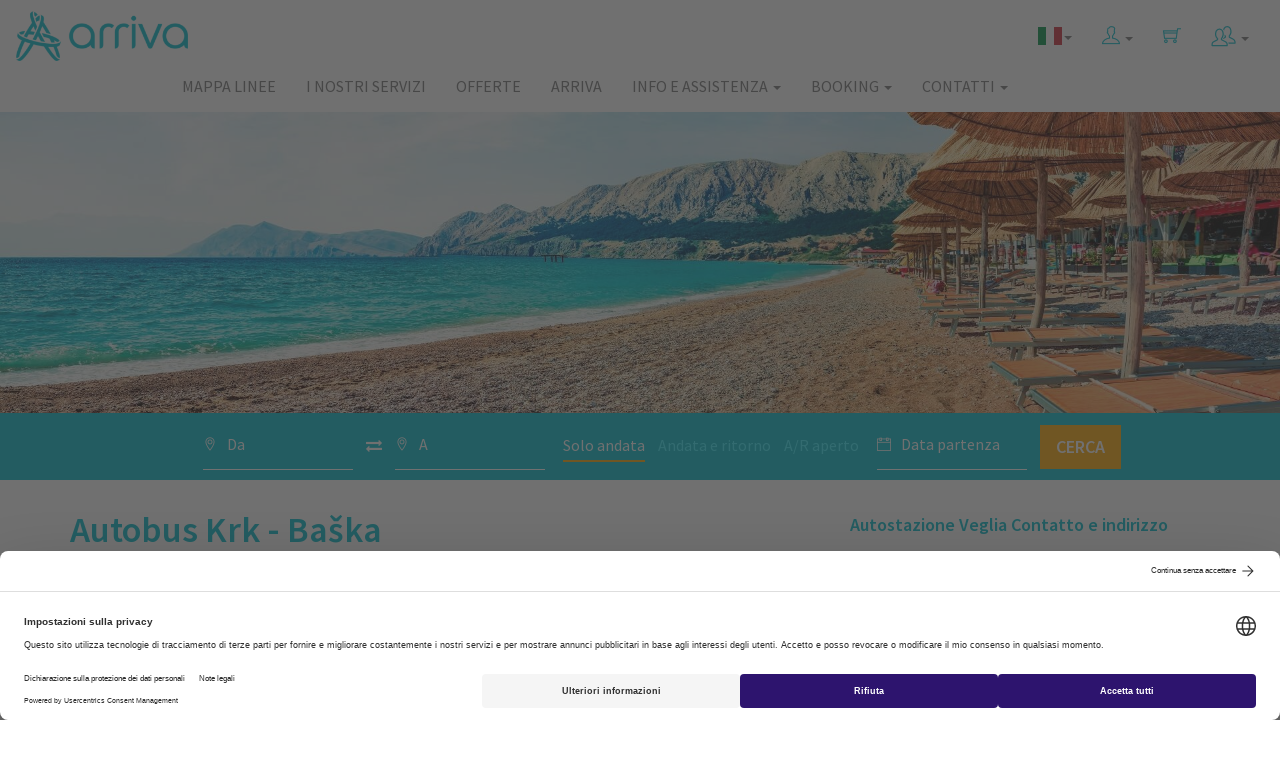

--- FILE ---
content_type: text/html; charset=utf-8
request_url: https://www.arriva.com.hr/it-it/autobus-krk-baska
body_size: 98452
content:
<!DOCTYPE html>
<html>
<head>
    <meta charset="utf-8">
    <meta http-equiv="X-UA-Compatible" content="IE=edge">
    <meta name="viewport" content="width=device-width, initial-scale=1">
    <meta data-master="Route" />
    <meta data-currentculture="it-it" />
    <meta data-main-cultures="[&quot;hr-hr&quot;,&quot;en-us&quot;,&quot;de-de&quot;,&quot;it-it&quot;]" />
    <meta name="description" content="Autobus Veglia Baska prezzi e orario. Aquista un biglietto dell&#39;autobus da Veglia a Baska rapidamente e facilmente attraverso il nostro negozio online!" />
    <title>Autobus Veglia - Baska, orari e prezzi dei biglietti | Arriva Croazia</title>
    


        <link rel="alternate" href="https://www.arriva.com.hr/it-it/autobus-krk-baska" hreflang="it" />


        <link rel="alternate" href="https://www.arriva.com.hr/hr-hr/bus-krk-baska" hreflang="hr" />
        <link rel="alternate" href="https://www.arriva.com.hr/en-us/bus-krk-baska" hreflang="en" />
        <link rel="alternate" href="https://www.arriva.com.hr/de-de/bus-krk-baska" hreflang="de" />
    <link rel="alternate" href="https://www.arriva.com.hr/en-us/bus-krk-baska" hreflang="x-default" />

    <link rel="shortcut icon" type="image/ico" href="/App_Common/Assets/images/favicon.ico?v-636561881877668165">
    <link rel="stylesheet" href="https://unpkg.com/leaflet@1.4.0/dist/leaflet.css" integrity="sha512-puBpdR0798OZvTTbP4A8Ix/l+A4dHDD0DGqYW6RQ+9jxkRFclaxxQb/SJAWZfWAkuyeQUytO7+7N4QKrDh+drA==" crossorigin="" />
    <link href="/Main/Assets/arriva/css/fonts.css?v-636543157888602483" rel="stylesheet" />
    <link href="/Main/Assets/arriva/css/arrivamain.min.css?v-639020829017736490" rel="stylesheet" />
    <!--[if lt IE 9]>
        <script src="https://oss.maxcdn.com/html5shiv/3.7.2/html5shiv.min.js"></script>
        <script src="https://oss.maxcdn.com/respond/1.4.2/respond.min.js"></script>
    <![endif]-->
    <script id="usercentrics-cmp" src="https://web.cmp.usercentrics.eu/ui/loader.js" data-language="it" data-settings-id="Xn475YfcPtfL2m" async></script>
    <!-- Google Tag Manager -->
<script>
(function (w, d, s, l, i) {
w[l] = w[l] || []; w[l].push({
'gtm.start':
new Date().getTime(), event: 'gtm.js'
}); var f = d.getElementsByTagName(s)[0],
j = d.createElement(s), dl = l != 'dataLayer' ? '&l=' + l : ''; j.async = true; j.src =
'https://www.googletagmanager.com/gtm.js?id=' + i + dl; f.parentNode.insertBefore(j, f);
})(window, document, 'script', 'dataLayer', 'GTM-WR77JWF');
window.dataLayer = window.dataLayer || [];
function gtag() { dataLayer.push(arguments); }
</script>
<!-- End Google Tag Manager -->

<!-- Google Tag Manager (noscript) -->
<noscript>
    <iframe src="https://www.googletagmanager.com/ns.html?id=GTM-WR77JWF"
            height="0" width="0" style="display:none;visibility:hidden"></iframe>
</noscript>
<!-- End Google Tag Manager (noscript) -->

    
<script type="application/ld+json">
    { "@context": "http://schema.org",
    "@type": "Organization",
    "name": "Arriva Croatia",
    "url": "https://www.arriva.com.hr/",
    "logo": "https://www.arriva.com.hr/Main/Assets/arriva/img/arriva-logo.png",
    "sameAs": [
    "https://www.facebook.com/arrivacroatia/",
    "https://www.instagram.com/arriva.croatia/"
    ]}
</script>
<script type="application/ld+json">
    {
    "@context": "http://schema.org",
    "@type": "Website",
    "name": "Arriva Croatia",
    "url": "https://www.arriva.com.hr/"
    }
</script>


</head>
<body class="inner">





<!--::view:__amenu-->

<nav class="navbar navbar-default">
    <div class="container-fluid">
        <!-- Brand and toggle get grouped for better mobile display -->
        <div class="navbar-header">
            <button type="button" class="navbar-toggle collapsed" data-toggle="collapse" data-target="#defaultNavbar1"><span class="sr-only">Toggle navigation</span><span class="ti-menu"></span></button>
            

                        <button type="button" class="navbar-toggle navbar-user" data-toggle="collapse" data-target="#defaultNavbar2"> <span class="sr-only">Toggle language</span> <span class="flag-icon flag-icon-it"></span> </button>
            
            <a class="navbar-brand" href="/it-it/home"><img alt="Arriva" src="/Main/Assets/arriva/img/arriva-logo.png?v-636558417401439189" class="img-responsive"></a>
        </div>
        <!-- Collect the nav links, forms, and other content for toggling -->

        <div class="collapse navbar-collapse" id="defaultNavbar2">
                    <ul class="nav navbar-nav navbar-right visible-xs" role="menu">
                            <li><a href="/hr-hr/bus-krk-baska"><span class="flag-icon flag-icon-hr"></span> Hrvatski</a></li>
                            <li><a href="/en-us/bus-krk-baska"><span class="flag-icon flag-icon-gb"></span> English</a></li>
                            <li><a href="/de-de/bus-krk-baska"><span class="flag-icon flag-icon-de"></span> Deutsch</a></li>
                    </ul>
        </div>

        <div class="collapse navbar-collapse" id="defaultNavbar1">

            <ul class="nav navbar-nav navbar-right icons-navbar">
<!-- ::view::__shop_customer_login_info:: -->


    <input type="hidden" id="__smuseremail" value="" />
        <li class="dropdown">
            <a title="myArriva" href="#" class="dropdown-toggle" data-toggle="dropdown" role="button" aria-expanded="false"><span class="ti-user header-icon"></span> <span class="caret"></span></a>
            <ul class="dropdown-menu affiliate-menu customer-menu" role="menu">
                <li><a href="/it-it/customer/customeraccounts/login">myArriva conto</a></li>
                <li><a href="/it-it/customer/loyalty">Programma fedeltà</a></li>
            </ul>
        </li>

                <li><!-- ::view::__shop_head_shopping_cart:: -->
    <a href="#"><span class="ti-shopping-cart header-icon"></span></a>

</li>
                <li class="dropdown">
                    <a href="#" class="dropdown-toggle" data-toggle="dropdown" role="button" aria-expanded="false">
                        <img src="/Main/Assets/arriva/img/svg/partner-login.svg" width="25" height="25" alt="Affiliate and Agency" /> <span class="caret"></span>
                    </a>
                    <ul class="dropdown-menu affiliate-menu" role="menu">
                        <li><a href="/en-us/partner">Affiliate program</a></li>
                        <li><a href="/agency">Partner login</a></li>
                    </ul>
                </li>
            </ul>

            <ul class="nav navbar-nav navbar-right hidden-xs">
                <li class="dropdown">

                                <a href="/it-it/autobus-krk-baska" class="dropdown-toggle" data-toggle="dropdown" role="button" aria-expanded="false"><span class="flag-icon flag-icon-it"></span><span class="caret"></span></a>

                            <ul class="dropdown-menu" role="menu">
                                    <li><a href="/hr-hr/bus-krk-baska"><span class="flag-icon flag-icon-hr"></span> Hrvatski</a></li>
                                    <li><a href="/en-us/bus-krk-baska"><span class="flag-icon flag-icon-gb"></span> English</a></li>
                                    <li><a href="/de-de/bus-krk-baska"><span class="flag-icon flag-icon-de"></span> Deutsch</a></li>
                            </ul>

                </li>
            </ul>


                <ul class="nav navbar-nav navbar-right">
<li class="menu-item"><a href="/it-it/mappa-delle-linee">Mappa linee</a></li><li class="menu-item"><a href="/it-it/our-services">I nostri servizi</a></li><li class="menu-item"><a href="/it-it/tutte-offerte">Offerte</a></li><li class="menu-item"><a href="/it-it/chi-siamo">Arriva</a></li><li class="menu-item dropdown"><a href="#" class="dropdown-toggle" data-toggle="dropdown">Info e assistenza <span class="caret"></i></a><ul class="dropdown-menu"><li class="menu-item"><a href="/it-it/trova-la-fermata-autobus">Trova la fermata autobus</a></li><li class="menu-item"><a href="/it-it/tipi-di-biglietti-e-sconti">Tipi di biglietti e sconti</a></li><li class="menu-item"><a href="/it-it/abbonamenti">Abbonamenti</a></li><li class="menu-item"><a href="/it-it/prenotazione-e-vendita-di-biglietti">Prenotazioni e vendita</a></li><li class="menu-item"><a href="/it-it/bagagli">Bagagli</a></li><li class="menu-item"><a href="/it-it/rimborso-e-cambio-di-orario-del-viaggio">Modifiche e rimborsi</a></li><li class="menu-item"><a href="/it-it/domande-frequenti">Domande frequenti</a></li><li class="menu-item"><a href="/it-it/consigli-di-viaggio">Consigli di viaggio</a></li><li class="menu-item"><a href="/it-it/news">Notizie</a></li></ul></li><li class="menu-item dropdown"><a href="#" class="dropdown-toggle" data-toggle="dropdown">Booking <span class="caret"></i></a><ul class="dropdown-menu"><li class="menu-item"><a href="/it-it/il-mio-booking">Il mio booking</a></li><li class="menu-item"><a href="/it-it/customer/customeraccounts/loyaltystatus">Programma fedeltà – Saldo Punti</a></li></ul></li><li class="menu-item dropdown"><a href="#" class="dropdown-toggle" data-toggle="dropdown">Contatti <span class="caret"></i></a><ul class="dropdown-menu"><li class="menu-item"><a href="/it-it/punti-vendita">Punti vendita</a></li><li class="menu-item"><a href="/it-it/contatto">Contatti</a></li></ul></li>                </ul>
            </div>
            <!-- /.navbar-collapse -->
        </div>
        <!-- /.container-fluid -->
    </nav>



<!-- ::view::__route:: -->


<!-- ::view::__route_heading:: -->

<input type="hidden" id="__imageModelId" value="20713" />

<div class="home-hero inner-hero" style="background-image: url(/app_common/assets/uploads/destinacije/baska-croatia-krk-island-beach-sun-sea-ss.jpg);">
    <div class="container">
        <div class="row">
            <div class="col-md-12">
                <h2 class="hidden-xs">
                    <span>Acquista biglietti</span>
                </h2>
                <a href="#" class="btn bnt-default main-cta-btn btn-block visible-xs" id="scrollToForm">
                    Acquista biglietti
                    <span class="ti-angle-down"></span>
                </a>
            </div>
        </div>
    </div>
</div>
<!-- ::view::__ashop_search_form_horizontal:: -->


<div class="inner-search-form hidden-xs">
    <div class="container-fluid">
        <div class="row">
            <div class="col-xs-12">
                <p class="message-panel form-notification-panel bg-danger alert-wrapper" style="display: none">
                    <i class="ti-alert pull-right"></i>
                    <span id="alert-message-content"></span>
                </p>
            </div>
            <div class="col-md-12 text-center">
                <form class="form-inline" role="form" action="/it-it/scelta-del-viaggio" method="POST" id="ashop-search-form-horizontal">
                    <input id="post-type" name="post-type" type="hidden" value="shop" />
                    <input id="currentstepnumber" name="currentstepnumber" type="hidden" value="1" />

                    <label class="buy-tickets-inline">
                        
                    </label>
                    <div class="input-group input-group-md">
                        <div class="input-group-addon">
                            <span class="ti-location-pin"></span>
                        </div>
                        <input type="text" class="form-control no-border bus-stations-list" id="search-from" name="search-from" data-provide="typeahead" data-source="" autocomplete="off" placeholder="Da" value="">
                    </div>
                    
                    <div class="input-group" style="border-bottom: none; width: 10px;">
                        <div class="input-group-addon exchange-direction" style="padding-right: 0; cursor: pointer">
                            <i class="fa fa-exchange" style="font-size: 16px"></i>
                        </div>
                    </div>
                   
                    <div class="input-group input-group-md">
                        <div class="input-group-addon">
                            <span class="ti-location-pin"></span>
                        </div>
                        <input type="text" class="form-control no-border bus-stations-list" id="search-to" name="search-to" data-provide="typeahead" data-source="" autocomplete="off" placeholder="A" value="">
                    </div>
                    <div id="ticket-type-tabs" class="timeframe-links">
                        <a href="#" data-tickettype="oneway" id="oneway" class="timeframe current-tickettype">Solo andata</a>
                        <a href="#" data-tickettype="fixedreturn" class="timeframe" id="return">Andata e ritorno</a>
                        <a href="#" data-tickettype="openreturn" class="timeframe" id="openreturn">A/R aperto</a>
                    </div>
                    <div class="input-group input-group-md">
                        <div class="input-group-addon">
                            <span class="ti-calendar"></span>
                        </div>
                        <input type="text" class="form-control no-border" placeholder="Data partenza" id='datetimepicker' name="search-datetime">
                    </div>

                    <div class="input-group input-group-md hidden" id="return-date">
                        <div class="input-group-addon">
                            <span class="ti-calendar"></span>
                        </div>
                        <input type="text" class="form-control no-border" placeholder="Data ritorno" id='datetimepickerhidden' name="return-date">
                    </div>


                    <input type="hidden" name="ticket-type" id="ticket-type" value="oneway" />

                    <button type="submit" class="btn btn-default btn-lg main-cta-btn">
                        <span class="hidden-sm">Cerca</span>
                        <span class="ti-search visible-sm"></span>
                    </button>
                </form>
            </div>
        </div>
    </div>
</div>

<div class="container inner-content">
    <div class="row">
        <div class="col-md-8 page-content">
            <h1>
                Autobus Krk - Baška
            </h1>
            <h2>Orari autobus da Veglia a Baška</h2>
<p><a href="/it-it/il-quarnero/veglia">Stazione degli autobus Veglia</a> e <a href="/it-it/il-quarnero/baska">Stazione degli autobus Baška</a> sono collegate quotidianamente durante tutto l'anno.</p>
<p>La distanza tra Veglia e Baška è di 22 chilometri, e la corsa in autobus dura circa 45 minuti. Bisogna prendere in considerazione anche gli ingorghi sulle strade durante l’alta stagione.</p>
<p>Di seguito potrete vedere gli orari delle partenze da Krk per Baška – non dimenticate di scegliere la data esatta del viaggio. Se vi interessa anche il viaggio di ritorno, qui potrete trovare la informazioni sulla tratta <a href="/it-it/autobus-baska-krk">Baška - Krk</a>.</p>
<h3><strong>ATTENZIONE! numerosi Sconti e offerte su questa CORSA:</strong></h3>
<ul class="content-text-list">
<li>10% di sconto quando acquisti i biglietti andata e ritorno per l'autobus</li>

</ul>
<p><strong>Scegli la partenza preferita e acquista il biglietto più conveniente già da oggi!</strong></p>
            
            <input type="hidden" id="routeStartId" value="112" />
            <input type="hidden" id="routeEndId" value="118" />
            
            

            
            
            

    <div class="arriva-popular-routes similar-routes">
        
        <div class="row">
            <div class="col-md-12">
                <h3>Linee popolari</h3>
            </div>
        </div>
        <div class="row">
                    <div class="col-md-6">
                        
                            <a href="/it-it/autobus-krk-baska" class="btn btn-default btn-lg btn-block route-btn-lg clearfix">
                                <span class="float-left">
                                    <span class="ti-direction-alt icon1  hidden-xs"></span> Krk 
                                    <span class="ti-angle-right icon2"></span>  Baška
                                </span>
                                <span class="ti-angle-double-right icon3"></span>
                            </a>
                            <a href="/it-it/autobus-krk-crikvenica" class="btn btn-default btn-lg btn-block route-btn-lg clearfix">
                                <span class="float-left">
                                    <span class="ti-direction-alt icon1  hidden-xs"></span> Krk 
                                    <span class="ti-angle-right icon2"></span>  Crikvenica
                                </span>
                                <span class="ti-angle-double-right icon3"></span>
                            </a>
                            <a href="/it-it/autobus-krk-dakovo" class="btn btn-default btn-lg btn-block route-btn-lg clearfix">
                                <span class="float-left">
                                    <span class="ti-direction-alt icon1  hidden-xs"></span> Krk 
                                    <span class="ti-angle-right icon2"></span>  Đakovo
                                </span>
                                <span class="ti-angle-double-right icon3"></span>
                            </a>
                            <a href="/it-it/autobus-krk-karlovac" class="btn btn-default btn-lg btn-block route-btn-lg clearfix">
                                <span class="float-left">
                                    <span class="ti-direction-alt icon1  hidden-xs"></span> Krk 
                                    <span class="ti-angle-right icon2"></span>  Karlovac
                                </span>
                                <span class="ti-angle-double-right icon3"></span>
                            </a>
                            <a href="/it-it/autobus-krk-malinska" class="btn btn-default btn-lg btn-block route-btn-lg clearfix">
                                <span class="float-left">
                                    <span class="ti-direction-alt icon1  hidden-xs"></span> Krk 
                                    <span class="ti-angle-right icon2"></span>  Malinska
                                </span>
                                <span class="ti-angle-double-right icon3"></span>
                            </a>
                            <a href="/it-it/autobus-krk-nova-gradiska" class="btn btn-default btn-lg btn-block route-btn-lg clearfix">
                                <span class="float-left">
                                    <span class="ti-direction-alt icon1  hidden-xs"></span> Krk 
                                    <span class="ti-angle-right icon2"></span>  Nova Gradiška
                                </span>
                                <span class="ti-angle-double-right icon3"></span>
                            </a>
                            <a href="/it-it/autobus-krk-osijek" class="btn btn-default btn-lg btn-block route-btn-lg clearfix">
                                <span class="float-left">
                                    <span class="ti-direction-alt icon1  hidden-xs"></span> Krk 
                                    <span class="ti-angle-right icon2"></span>  Osijek
                                </span>
                                <span class="ti-angle-double-right icon3"></span>
                            </a>
                            <a href="/it-it/autobus-krk-pula" class="btn btn-default btn-lg btn-block route-btn-lg clearfix">
                                <span class="float-left">
                                    <span class="ti-direction-alt icon1  hidden-xs"></span> Krk 
                                    <span class="ti-angle-right icon2"></span>  Pula
                                </span>
                                <span class="ti-angle-double-right icon3"></span>
                            </a>
                            <a href="/it-it/autobus-krk-punat" class="btn btn-default btn-lg btn-block route-btn-lg clearfix">
                                <span class="float-left">
                                    <span class="ti-direction-alt icon1  hidden-xs"></span> Krk 
                                    <span class="ti-angle-right icon2"></span>  Punat
                                </span>
                                <span class="ti-angle-double-right icon3"></span>
                            </a>
                            <a href="/it-it/autobus-krk-rijeka" class="btn btn-default btn-lg btn-block route-btn-lg clearfix">
                                <span class="float-left">
                                    <span class="ti-direction-alt icon1  hidden-xs"></span> Krk 
                                    <span class="ti-angle-right icon2"></span>  Rijeka
                                </span>
                                <span class="ti-angle-double-right icon3"></span>
                            </a>
                            <a href="/it-it/autobus-krk-slavonski-brod" class="btn btn-default btn-lg btn-block route-btn-lg clearfix">
                                <span class="float-left">
                                    <span class="ti-direction-alt icon1  hidden-xs"></span> Krk 
                                    <span class="ti-angle-right icon2"></span>  Slavonski Brod
                                </span>
                                <span class="ti-angle-double-right icon3"></span>
                            </a>
                            <a href="/it-it/autobus-krk-zagreb" class="btn btn-default btn-lg btn-block route-btn-lg clearfix">
                                <span class="float-left">
                                    <span class="ti-direction-alt icon1  hidden-xs"></span> Krk 
                                    <span class="ti-angle-right icon2"></span>  Zagreb
                                </span>
                                <span class="ti-angle-double-right icon3"></span>
                            </a>
                    </div>

                    <div class="col-md-6">
                            <a href="/it-it/autobus-baska-crikvenica" class="btn btn-default btn-lg btn-block route-btn-lg clearfix">
                                <span class="float-left">
                                    <span class="ti-direction-alt icon1  hidden-xs"></span> Baška 
                                    <span class="ti-angle-right icon2"></span>  Crikvenica
                                </span>
                                <span class="ti-angle-double-right icon3"></span>
                            </a>
                            <a href="/it-it/autobus-baska-dakovo" class="btn btn-default btn-lg btn-block route-btn-lg clearfix">
                                <span class="float-left">
                                    <span class="ti-direction-alt icon1  hidden-xs"></span> Baška 
                                    <span class="ti-angle-right icon2"></span>  Đakovo
                                </span>
                                <span class="ti-angle-double-right icon3"></span>
                            </a>
                            <a href="/it-it/autobus-baska-karlovac" class="btn btn-default btn-lg btn-block route-btn-lg clearfix">
                                <span class="float-left">
                                    <span class="ti-direction-alt icon1  hidden-xs"></span> Baška 
                                    <span class="ti-angle-right icon2"></span>  Karlovac
                                </span>
                                <span class="ti-angle-double-right icon3"></span>
                            </a>
                            <a href="/it-it/autobus-baska-krk" class="btn btn-default btn-lg btn-block route-btn-lg clearfix">
                                <span class="float-left">
                                    <span class="ti-direction-alt icon1  hidden-xs"></span> Baška 
                                    <span class="ti-angle-right icon2"></span>  Krk
                                </span>
                                <span class="ti-angle-double-right icon3"></span>
                            </a>
                            <a href="/it-it/autobus-baska-nova-gradiska" class="btn btn-default btn-lg btn-block route-btn-lg clearfix">
                                <span class="float-left">
                                    <span class="ti-direction-alt icon1  hidden-xs"></span> Baška 
                                    <span class="ti-angle-right icon2"></span>  Nova Gradiška
                                </span>
                                <span class="ti-angle-double-right icon3"></span>
                            </a>
                            <a href="/it-it/autobus-baska-osijek" class="btn btn-default btn-lg btn-block route-btn-lg clearfix">
                                <span class="float-left">
                                    <span class="ti-direction-alt icon1  hidden-xs"></span> Baška 
                                    <span class="ti-angle-right icon2"></span>  Osijek
                                </span>
                                <span class="ti-angle-double-right icon3"></span>
                            </a>
                            <a href="/it-it/autobus-baska-pula" class="btn btn-default btn-lg btn-block route-btn-lg clearfix">
                                <span class="float-left">
                                    <span class="ti-direction-alt icon1  hidden-xs"></span> Baška 
                                    <span class="ti-angle-right icon2"></span>  Pula
                                </span>
                                <span class="ti-angle-double-right icon3"></span>
                            </a>
                            <a href="/it-it/autobus-baska-punat" class="btn btn-default btn-lg btn-block route-btn-lg clearfix">
                                <span class="float-left">
                                    <span class="ti-direction-alt icon1  hidden-xs"></span> Baška 
                                    <span class="ti-angle-right icon2"></span>  Punat
                                </span>
                                <span class="ti-angle-double-right icon3"></span>
                            </a>
                            <a href="/it-it/autobus-baska-rijeka" class="btn btn-default btn-lg btn-block route-btn-lg clearfix">
                                <span class="float-left">
                                    <span class="ti-direction-alt icon1  hidden-xs"></span> Baška 
                                    <span class="ti-angle-right icon2"></span>  Rijeka
                                </span>
                                <span class="ti-angle-double-right icon3"></span>
                            </a>
                            <a href="/it-it/autobus-baska-slavonski-brod" class="btn btn-default btn-lg btn-block route-btn-lg clearfix">
                                <span class="float-left">
                                    <span class="ti-direction-alt icon1  hidden-xs"></span> Baška 
                                    <span class="ti-angle-right icon2"></span>  Slavonski Brod
                                </span>
                                <span class="ti-angle-double-right icon3"></span>
                            </a>
                            <a href="/it-it/autobus-baska-zagreb" class="btn btn-default btn-lg btn-block route-btn-lg clearfix">
                                <span class="float-left">
                                    <span class="ti-direction-alt icon1  hidden-xs"></span> Baška 
                                    <span class="ti-angle-right icon2"></span>  Zagreb
                                </span>
                                <span class="ti-angle-double-right icon3"></span>
                            </a>
                    </div>
            </div>
        
    </div>

            


        </div>
        <div class="col-md-4 page-sidebar">
            <!-- ::view::__route_sidebar:: -->



<!-- ::view::__route_bus_stations:: -->

        <div class="arriva-bus-station sidebar-bus-station">
            <h2>Autostazione Veglia Contatto e indirizzo</h2>
            <div class="row">
                <div class="col-md-12">
                        <div class="bus-station-info-box">
                            <span class="caption">Indirizzo: </span>
                            <p>
                                Šetalište Svetog Bernardina 3, 51500 Krk
                            </p>
                        </div>
                                            <div class="bus-station-info-box">
                            <span class="caption">Contatto: </span>
                            <p>
                                Tel: 060 88 86 18 (Cijena po pozivu za pozive iz fiksne mreže iznosi 0,50 EUR i 0,67 EUR za pozive iz mobilne mreže).
                                    <br />E-mail: info@arriva.com.hr                            </p>
                        </div>
                                            <span class="caption">Servizi: </span>
                        <div class="kolodvor-sadrzaj-list">
                            <ul class="list-inline kolodvor-info-sadrzaji">
                                        <li><i class="fa fa-ticket" title="Biglietti"></i></li>
                                        <li><i class="fa fa-cutlery" title="Cibo"></i></li>
                                        <li><i class="fa fa-coffee" title="Bere"></i></li>
                                        <li><i class="fa fa-money" title="Cambio valute"></i></li>
                                        <li><i class="fa fa-taxi" title="Taxi"></i></li>
                                        <li><i class="fa fa-car" title="Parcheggio"></i></li>
                                        <li><i class="fa fa-newspaper-o" title="Edicola"></i></li>
                            </ul>
                        </div>
                </div>
            </div>
            <div class="row">
                <div class="col-md-12">
                    <div id="leafleat-route-map-container-0" style="width: 100%; height: 280px" data-lat="45.025730" data-lng="14.572862"></div>
                </div>
            </div>
        </div>
        <div class="arriva-bus-station sidebar-bus-station next-station-box">
            <h2>Autostazione Baška Contatto e indirizzo</h2>
            <div class="row">
                <div class="col-md-12">
                        <div class="bus-station-info-box">
                            <span class="caption">Indirizzo: </span>
                            <p>
                                Kralja Zvonimira 98
                            </p>
                        </div>
                                            <div class="bus-station-info-box">
                            <span class="caption">Contatto: </span>
                            <p>
                                Tel: +385 (0)51 86 40 07
                                    <br />E-mail: pdmguliver@gmail.com                            </p>
                        </div>
                                            <span class="caption">Servizi: </span>
                        <div class="kolodvor-sadrzaj-list">
                            <ul class="list-inline kolodvor-info-sadrzaji">
                                        <li><i class="fa fa-ticket" title="Biglietti"></i></li>
                            </ul>
                        </div>
                </div>
            </div>
            <div class="row">
                <div class="col-md-12">
                    <div id="leafleat-route-map-container-1" style="width: 100%; height: 280px" data-lat="44.971498" data-lng="14.755627"></div>
                </div>
            </div>
        </div>

<div class="arriva-sidebar-links sidebar-links">
        <h2>Link correlati</h2>
            <a href="/it-it/tratte" class="btn btn-default btn-lg btn-block route-btn-lg clearfix">
                <span class="float-left">
                    <span class="ti-link icon1  hidden-xs"></span> Tutte le linee
                </span>
                <span class="ti-angle-double-right icon3"></span>
            </a>
            <a href="/it-it/tutte-offerte" class="btn btn-default btn-lg btn-block route-btn-lg clearfix">
                <span class="float-left">
                    <span class="ti-link icon1  hidden-xs"></span> Offerte
                </span>
                <span class="ti-angle-double-right icon3"></span>
            </a>
    </div>




        </div>
    </div>
</div>
<!-- ::view::__ashop_search_form_mobile:: -->


<div class="inner-search-form visible-xs" id="form-bottom">
    <div class="container">
        <div class="row">
            <div class="col-xs-12">
                <p class="message-panel form-notification-panel bg-danger alert-wrapper-mobile" style="display: none">
                    <i class="ti-alert pull-right"></i>
                    <span id="alert-message-content-mobile"></span>
                </p>
            </div>
            <div class="col-md-12">
                <form class="form-inline" role="form" action="/it-it/scelta-del-viaggio" method="POST" id="ashop-search-form-mobile">
                    <input id="post-type" name="post-type" type="hidden" value="shop" />
                    <input id="currentstepnumber" name="currentstepnumber" type="hidden" value="1" />

                    <label class="buy-tickets-inline">Acquista biglietti</label>
                    <div class="input-group input-group-md">
                        <div class="input-group-addon">
                            <span class="ti-location-pin"></span>
                        </div>
                        <input type="text" class="form-control no-border bus-stations-list" id="search-from-mobile" name="search-from" data-provide="typeahead" data-source="" autocomplete="off" value="" placeholder="Da">

                    </div>
                    
                    
                    <div class="exchange-direction-mobile" style="
                            position:  absolute;
                            z-index: 300;
                            background-color:  #00becd;
                            right: 15px;
                            top: 15px;
                            padding-right: 2px;
                            padding-left: 10px;
                            cursor: pointer;
                            padding-bottom: 100px;
                            margin-top: 90px
                        ">
                        <i class="fa fa-exchange fa-rotate-90" style="
                                color:  #fff;
                                font-size: 20px;
                            "></i>
                    </div>

                    <div class="input-group input-group-md">
                        <div class="input-group-addon">
                            <span class="ti-location-pin"></span>
                        </div>
                        <input type="text" class="form-control no-border bus-stations-list" id="search-to-mobile" name="search-to" data-provide="typeahead" data-source="" autocomplete="off" value="" placeholder="A">
                    </div>
                    <a href="#" data-tickettype="oneway" id="oneway2" class="timeframe current-tickettype">Solo andata</a>
                    <a href="#" data-tickettype="fixedreturn" class="timeframe" id="return2">Andata e ritorno</a>
                    <a href="#" data-tickettype="openreturn" class="timeframe" id="openreturn2">A/R aperto</a>
                    <div class="input-group input-group-md">
                        <div class="input-group-addon">
                            <span class="ti-calendar"></span>
                        </div>
                        <input type="text" class="form-control no-border" placeholder="Data partenza" id='datetimepicker-mobile' name="search-datetime">
                    </div>

                    <div class="input-group input-group-md hidden" id="return-date2">
                        <div class="input-group-addon">
                            <span class="ti-calendar"></span>
                        </div>
                        <input type="text" class="form-control no-border" placeholder="Data ritorno" id='datetimepickerhidden-mobile' name="return-date">
                    </div>


                    <input type="hidden" name="ticket-type-mobile" id="ticket-type-mobile" value="oneway" />

                    <button type="submit" class="btn btn-default btn-lg main-cta-btn">
                        <span class="hidden-sm">Cerca</span>
                        <span class="ti-search visible-sm"></span>
                    </button>
                </form>
            </div>
        </div>
    </div>
</div>





<div class="arriva-newsletter-signup hidden-xs">
    <div class="container">
        <div class="row">
            <div class="col-xs-12">
                <span class="newsletter-text">Iscriviti per ricevere offerte speciali e tutte le notizie!</span>&nbsp;&nbsp;&nbsp;
                <form class="form-inline" style="display: inline" method="GET" action="/it-it/arriva-newsletter-anmeldung" id="footer-newsletter">
                    <div class="input-group input-group-lg">

                        <input type="text" id="footer-newsletter-email" name="ne" class="form-control newsletter-input" placeholder="E-mail">
                        <span class="input-group-btn">
                            <button class="btn btn-default" type="submit"><span class="ti-check icon1"></span></button>
                        </span>

                    </div>
                    <!-- /input-group -->
                </form>
            </div>
            <p class="col-xs-12">
                <span class="newsletter-text" style="visibility: hidden; color: #00becd">Iscriviti per ricevere offerte speciali e tutte le notizie!</span>&nbsp;&nbsp;&nbsp;
                <span style="max-width: 400px; display: inline-block">Inserendo e confermando il mio indirizzo e-mail, do il mio consenso affinché lo stesso venga raccolto e trattato ai fini della ricezione delle informazioni sui viaggi.</span>
            </p>
            <!-- /.col-lg-6 -->
        </div>
    </div>
</div>

<footer>
    <div class="container">
        <div class="row">
            <div class="col-lg-3">
                <div class="footer-logo"><img src="/Main/Assets/arriva/img/20240109-arriva-footer-logo.png?v-638404011068281926" alt="Arriva" class="img-responsive" /></div>
            </div>
            <div class="col-lg-3">
                <h3>Contattateci:</h3>
                <p>
                    +385 (0)72 660 660<br>
                    <a href="mailto:info@arriva.com.hr">info@arriva.com.hr</a>
                </p>
                <ul class="nav nav-pills footer-social">
                    <li role="presentation"><a target="_blank" style="background-color: transparent; padding: 0 10px 0 0" href="https://www.facebook.com/arrivacroatia/"><img src="/Main/Assets/arriva/img/icons/footer-fbico.png?v-638416712945526978" width="40" height="40" /></a></li>
                    <li role="presentation"><a target="_blank" style="background-color: transparent; padding: 0 10px 0 0" href="https://www.linkedin.com/company/arriva-croatia/"><img src="/Main/Assets/arriva/img/icons/footer-lnico.png?v-638416712947089325" width="40" height="40" /></a></li>
                    <li role="presentation"><a target="_blank" style="background-color: transparent; padding: 0 10px 0 0" href="https://www.instagram.com/arriva.croatia/"><img src="/Main/Assets/arriva/img/icons/footer-igico.png?v-638416712946620517" width="40" height="40" /></a></li>
                    <li role="presentation"><a target="_blank" style="background-color: transparent; padding: 0 10px 0 0" href="https://www.youtube.com/channel/UCbyGfFBqCMwaXKeLH6GXlVQ"><img src="/Main/Assets/arriva/img/icons/footer-ytico.png?v-638416712947870727" width="40" height="40" /></a></li>
                    <li role="presentation"><a target="_blank" style="background-color: transparent; padding: 0" href="https://www.tiktok.com/@arriva.croatia?_t=8n04w7PTEZd&amp;_r=1"><img src="/Main/Assets/arriva/img/icons/footer-ttico.png?v-638538684182114725" width="40" height="40" /></a></li>
                </ul>
                <div style="margin-bottom: 11px;">
                    Scarica l'app Arriva Croatia:
                </div>
                <div>
                    <a href="https://itunes.apple.com/hr/app/arriva-croatia/id1457546872?l=hr&mt=8">
                        <img src="/Main/Assets/arriva/img/as/app-store-badge_it-it.png?v-636930933122602276" style="height: 40px" />
                    </a>
                    <a href="https://play.google.com/store/apps/details?id=hr.com.arriva.arrivacroatia">
                        <img src="/Main/Assets/arriva/img/gp/google-play-badge-it.png?v-636753673186502606" style="height: 40px" />
                    </a>
                </div>
            </div>
<div class="col-lg-3 col-sm-6">
        <ul class="footer-list-links first-footer-list-links">
                <li><a href="/it-it/informativa-sulla-privacy">Informativa sulla privacy </a></li>
                <li><a href="/hr-hr/city-buses">City buses </a></li>
                <li><a href="/it-it/chi-siamo/arriva-croazia">Arriva Croazia </a></li>
                <li><a href="/it-it/chi-siamo/il-gruppo-arriva">Il gruppo Arriva </a></li>
                <li><a href="/it-it/diritti-dei-passeggerri">Diritti dei passeggeri </a></li>
        </ul>
    </div>
        <div class="col-lg-3 col-sm-6">
            <ul class="footer-list-links">
                    <li><a href="/it-it/promo">Promo </a></li>
                    <li><a href="/it-it/condizioni-generali">Condizioni generali </a></li>
                    <li><a href="/it-it/disclaimer">Disclaimer </a></li>
                    <li><a href="/it-it/chi-siamo/lavorare-ad-arriva">Lavorare nel gruppo Arriva </a></li>
                    <li><a href="/it-it/chi-siamo/media">Media </a></li>
            </ul>
        </div>
        </div>
    </div>
    <div class="container footer-bottom">
        <div class="row">
            <div class="col-md-12">
                <p>
                   Copyright &#169; 2025 Autotrans S.p.A. Tutti i diritti riservati.

Autotrans S.p.A. &#232; un membro del Arriva gruppo.
                </p>
            </div>
        </div>
    </div>
</footer>

<div class="ajax-overlay"></div>

<script>
    var busStations = ["Aachen","Aarau","Ada","Adzamovci","Adžamovci","Africi","Afrići","Alaginci","Alaginci (40)","Aldo Rismondo","Aleksinica","Aleksinica r.","Alilovci","Aljmas","Aljmas (planina)","Aljmas (raskrizje)","Aljmaš","Aljmaš (planina)","Aljmaš (raskrižje)","Amarin (Hotel)","Amarin (resort)","Andrijasevci","Andrijaševci","Andrijevac","Andrijevci","Antenal","Antin","Antunovac","Antwerpen Stadspark","Aquapark Istralandia","Arbedo-Castione","Artatore","Aschaffenburg","Asikovci","Asikovci R.","Ašikovci","Ašikovci R.","Au (Gr-CH)","Augsburg","Azic Lokva","Ažić Lokva","B.P.Selo","Babici (Istra)","Babići (Istra)","Babin Vir","Babina Greda","Bacina","Bacinci","Bacindol","Backa Palanka","Backa Topola","Bacvice","Bačina","Bačinci","Bačka Palanka","Bačka Topola","Bačvice","Baćindol","Baderna","Badljevina","Bajcici","Bajčići","Bakar (raskrizje)","Bakar (raskrižje)","Bakarac","Baldasi","Baldaši","Bale","Balingen","Banicevac","Banici","Banićevac","Banići","Banja Luka","Banjol","Bankovci","Bankovci R.","Banovci","Banovici","Banovići","Banska Bystrica","Baranjsko Petrovo Selo","Barban","Barbat","Barcelona","Barcelona Airport","Barcs","Barcs (gr.H)","Bare","Baredine (Jama-Grotta)","Baric Draga","Barić Draga","Barlete","Bartolovci","Basanija","Basarinka","Basel","Basel/Weill am Rhein (Gr-CH)","Baska","Baska voda","Baske Ostarije","Baskoti","Bašanija","Bašarinka","Baška","Baška voda","Baške Oštarije","Baškoti","Batajna","Bateli","Bater","Batina","Batinjani","Batnoga","Batomalj","Batrina","Bebrina","Becic","Bečic","Begec","Begeč","Begi","Beketinci","Beketinci r.","Bektez","Bektež","Belavici","Belavići","Belej","Beli","Beli Manastir","Belici (Grdoselo)","Belići (Grdoselo)","Belisce","Belišće","Beljevina","Bellinzona","Benazici","Benazići","Benicanci","Beničanci","Benkovac","Beograd","Beram","Beravci","Berlin","Berlin (Südkreuz)","Bern","Bertelovci-R.","Bertelovci","Besinci","Bešinci","Betina","Bialka Tatrzanska","Bibinje","Bicici","Bicko Selo","Bičići","Bielsko-Biala","Bihac","Bihać","Bijazici","Bijažići","Bijela Loza","Bijelo Brdo","Bilaj","Bilaj r.","Bili Brig","Bilice","Bilje","Biljevina","Bilo","Biograd na moru","Biograd na moru (raskrizje)","Biograd na moru (raskrižje)","Biskupci","Bistrica","Bistrinci","Biškupci","Bizovac","Bizovac (Toplice)","Bjelanovac","Bjelisevac","Bjeliševac","Bjelopolje","Bjelsko","Blacko","Blanje","Blaskovici","Blaškovići","Blata","Blato","Bludenz","Bobovisca","Bobovisca n/m r.","Bobovišća","Bobovišća n/m r.","Bocanjevci","Bochum","Bockinci","Bockovac","Bočkinci","Bodovaljci","Bogovici","Bogovići","Bogovolja","Boksic","Boksic Lug","Bokšić","Bokšić Lug","Bol","Boljenovici","Boljenovići","Bolman","Boras","Boricevci","Boričevci","Borik Rovinj","Borinci","Boris Hanzekovic","Boris Hanžeković","Borje","Borovo Naselje","Borut","Bosanci","Bosanski Petrovac","Bracevci","Bracevci","Bračevci","Bračevci","Brajkovici","Brajkovići","Bralici","Bralići","Branesci","Branešci","Branimirovac","Branjin Vrh","Branjina","Bratovici","Bratovići","Brcino","Brcko","Brčino","Brčko","Brdani","Brđani","Bregenz","Brekinska","Bresce","Bresnica","Brestanovci","Brestova","Brestovac","Brešće","Breštanovci","Breza","Brezice","Brezik","Brezik (VT)","Brezik Nasicki","Brezik Našički","Brezine","Breznica Nasicka","Breznica Našička","Breznicki Hum","Breznički Hum","Brezovo polje (GS)","Brežice","Brgici","Brgići","Bribir","Bric","Bricanci","Brič","Bričanci","Brijesce","Brijest","Briješće","Brinje 1","Brinje 2","Brist","Brizovo polje","Brkici","Brkići","Brljafi","Brlog 1","Brlog 2","Brna","Brnobici","Brnobići","Brocanac","Broćanac","Brod Moravice","Brod na Kupi","Brodanci","Brodarica","Brodski Stupnik","Brođanci","Brsadin","Brscak","Brsec","Brseč","Bršadin","Bršćak","Brtonigla","Brusane","Brušane","Brzac","Bucje","Bucje Pozesko","Bučje","Bučje Požeško","Budacka Rijeka","Budačka Rijeka","Budak","Budimci","Budrovci","Bugojno","Bujavica","Buje","Buk","Bukovac","Bukovacki Antunovac","Bukovački Antunovac","Bukovcani","Bukovčani","Bukovica","Bukovlje","Bulinac","Buljmize","Bundancevica","Bundančevica","Bunic","Bunica","Bunić","Bunjevci","Busnovi","Butori (Buje)","Buzet","Bzenica","Cabar","Cabdin","Cabuna","Cacinci","Cacinci","Cadavacki Lug","Cadavica","Cage","Caglin","Cajkovci","Cakovac","Cakovec","Camagajevci","Capljina","Cara","Caserta","Caska","Catrnja","Cazin","Celarevo","Celije","Celikovici","Cemernica","Ceminac","Centener","Cepin","Cepin (Centar)","Cepin (Ivanovac R.)","Cepinski Martinci","Ceremosnjak","Ceremošnjak","Cerik","Cerisnjevica","Cerje L.","Cerna","Cernicka Sagovina","Cernička Šagovina","Cernik","Cerovac","Cerovac (Pozega)","Cerovac (Požega)","Cerovlje","Cerovnik","Cervar-Porat","Cesarica","Ceske Budejovice","Cesky Krumlov","Cesljakovci","Cesma","Cesta D8 (Kostrena)","Cestarska kuca","Cestarska kuća","Cesvinica R.","Chambery","Ciburi","Ciglana","Ciglenik","Ciglenik(luz)","Ciglenik(luž)","Ciritez","Cista Provo","Cisto","Citluk","Cizici","Cokadinci","Copenhagen","Cosinac","Covac","Covici (kruzni tok)Staro Selo","Covici 1 (zadruga)","Covici 2 (kod kruznog toka)","Covini","Cres","Cret","Cret Bizovacki","Cret Bizovački","Cret Viljevski","Crikvenica","Crikvenica City bus","Crkvari","Crkveni Vrhovci","Crnac","Crnac R.","Crni kal","Crni Lug / Risnjak NP","Crnkovci","Crno Jezero","Crno Selo","Crvar","Cubani","Cubanici","Cuic Brdo","Culeti","Cunski","Cvijetno naselje","Cvitani","Cvitkovici","Cvitkovići","Cvitovic","Cvitović","Čabar","Čabdin","Čačinci","Čačinci","Čađavački Lug","Čađavica","Čaglin","Čajkovci","Čakovac","Čakovec","Čamagajevci","Čapljina","Čara","Čatrnja","Čelarevo","Čelikovići","Čemernica","Čeminac","Čepin","Čepin (Centar)","Čepin (Ivanovac R.)","Čepinski Martinci","Čerišnjevica","Červar-Porat","Česky Krumlov","Česma","Česvinica R.","Češke Budejovice","Češljakovci","Čiritež","Čisto","Čitluk","Čižići","Čokadinci","Čovac","Čovići (kružni tok)Staro Selo","Čovići 1 (zadruga)","Čovići 2 (kod kružnog toka)","Čovini","Črnkovci","Črvar","Čubani","Čubanići","Čuleti","Ćelije","Ćosinac","Ćuić Brdo","Ćunski","D. Moticina","D. Motičina","Dabar","Dajla","Dakovacka Breznica","Dakovo","Dalj","Dalj (planina)","Dancanje","Dančanje","Daranovci","Darda","Darkovac","Daruvar","Daruvar Donji","Davor","Debeljuhi","Debelo Brdo r.","Dedin","Delici","Delići","Delnice","Delnice (aut.kolodvor)","Delnice (vojarna A.Saskor)","Delnice (vojarna A.Šaškor)","Dervisaga","Dervišaga","Devcic Draga","Devcici","Devčić Draga","Devčići","Dezevci","Deževci","Dina (raskrizje)","Dina (raskrižje)","Dinjiska","Dinjiška","Direkcija","Divos","Divosevci","Divoš","Divoševci","Divsici","Divšići","Djedina Rijeka","Dnopolje","Doboj - istok","Dobra Voda","Dobrani","Dobrinj","Dobrogosce","Dobrogošče","Dobrovac","Dobrovic","Dobrović","Dokmanovici","Dokmanovići","Dol","Dolac","Dolci","Doli","Dolina","Doljanci","Doljani","Doljani (Otocac)","Doljani (Otočac)","Doljani II","Doljani r. (Otocac)","Doljani r. (Otočac)","Doljani sk. (Otocac)","Doljani šk. (Otočac)","Doljanovci","Dolni Dvoriste (gr. CZ)","Dolni Dvorište (gr. CZ)","Dom zdravlja (Korcula)","Dom zdravlja (Korčula)","Dom zdravlja (Kostrena)","Domin","Domince (trajekt/ferry)","Dominče (trajekt/ferry)","Donja Banda","Donja Bebrina","Donja Brela","Donja Dobra","Donja Moticina","Donja Motičina","Donja Obrijez","Donja Obrijez (OS)","Donja Obrijež","Donja Obrijež (OŠ)","Donja Pistana","Donja Pištana","Donja Ploca","Donja Ploča","Donja Vrba","Donje Pazariste","Donje Pazarište","Donji Andrijevci","Donji Andrijevci (OS)","Donji Andrijevci (OŠ)","Donji Babin Potok","Donji Bogicevci","Donji Bogićevci","Donji Caglic","Donji Crnogovci","Donji Čaglić","Donji Emovci","Donji Filipovici","Donji Filipovići","Donji Humac","Donji Kosinj (brana)","Donji Kosinj (crkva)","Donji Lapac","Donji Lipovac","Donji Lopci","Donji Meljani","Donji Miholjac","Donji Okucani","Donji Okučani","Donji Slatinik","Donji Slatinik R.","Donji Vakuf","Donji Zagon","Donovaly","Dopsin","Doricici","Doričići","Dornbirn","Dortmund","Drac","Drace","Dracevica","Drač","Drače","Dračevica","Draga","Draga Baska","Draga Baška","Dragalic","Dragalić","Drage","Dragojevic","Dragojević","Dragotin","Dragovci","Dragovic","Dragović","Dragozetici","Dragozetići","Dramalj","Draz","Draz R.","Draž","Draž R.","Drenje","Drenov Klanac","Drenovac","Drenovci","Dresden","Dreznica","Dreznik","Dreznik Grad","Drežnica","Drežnik","Drežnik Grad","Drivenik (Crikvenica)","Drndici","Drndići","Drskovci","Drškovci","Drvenik (Gradac)","Duba","Duba","Duba Stonska","Dubac (raskrizje)","Dubac (raskrižje)","Dubocac","Dubočac","Duboka","Dubosevica","Duboševica","Dubovac","Dubovik","Dubrava","Dubrava (Peljesac)","Dubrava (Pelješac)","Dubrava (Slunj)","Dubrave","Dubrovnik","Dubrovnik Airport","Duga Meda","Duga Međa","Duga Resa","Duga Resa (raskrizje)","Duga Resa (raskrižje)","Dugi rat","Duisburg","Dumanec","Dumici","Dumići","Dunaj","Dunat","Durdanci","Durdenovac","Durdevac","Durinci","Dusikrava","Dusseldorf","Dušikrava","Duzluk","Dvorana Bocac","Dvorana Bočac","Đakovačka Breznica","Đakovo","Đuba","Đumanec","Đurđanci","Đurđenovac","Đurđevac","Đurinci","Ebingen","Elbasan","Eminovci","Emovacki Lug","Emovački Lug","Erdut","Erdut (planina)","Erlangen","Ernestinovo","Essen","Fabci","Farini","Feldkirch","Ferenci","Fericanci","Feričanci","Ferovac","Ferovac R.","Ferrara","Filipana","Filipovac","Flengi","Flughafen Frankfurt Hahn","Flughafen Wien","Forkusevci","Forkuševci","Francikovac (Veljun Primorski)","Frankfurt","Frankfurt (Airport)","Frankfurt Flughafen","Frkasic","Frkašić","Frkljevci","Funtana","Furjan","Futog","Fuzine","Fužine","Gabonjin","Gabos","Gaboš","Gabrilovac","Gaj","Gajac","Gajic","Gajić","Galge","Galizana","Galižana","Garcin","Garcin (OS)","Garčin","Garčin (OŠ)","Gasinci","Gasinci (Poligon)","Gasinci (Skola)","Gasparovici","Gašinci","Gašinci (Poligon)","Gašinci (Škola)","Gašparovići","Gat kod crkve","Gazije","Gazul (Gospodnetic)","Gažul (Gospodnetić)","Gedici","Gedići","Geislingen","Generalski Stol","Genoa","Gerovo","Gerovski kraj","Gezinci","Gibarac","Giletinci","Girona","Glavace","Glavani (Kostrena)","Glavanovici","Glavanovići","Glavica","Glibodol","Glina","Glinsko Vrelo","Glogovica","Glogovica R.","Glozan","Gložan","Godinjak","Gojak","Golas","Golas r.","Golaš","Golaš r.","Golinci","Golo Brdo","Golobrdci","Gologorica","Golosko brdo","Gološko brdo","Gomercici","Gomerčići","Gomirje","Gondolici","Gondolići","Goppingen","Goraci","Gorači","Gorica","Gorica Valpovacka","Gorica Valpovačka","Gorice","Gorici (Lipovlje r.)","Gorići (Lipovlje r.)","Gorjani","Gornja Bebrina","Gornja Dobra","Gornja Moticina","Gornja Motičina","Gornja Obrijez","Gornja Obrijež","Gornja Vrba","Gornje Jelenje","Gornje Taboriste","Gornje Taborište","Gornje Vrhovine","Gornji Andrijevci","Gornji Babin Potok","Gornji Bogicevci","Gornji Bogićevci","Gornji Crnogovci","Gornji Emovci","Gornji Grahovljani R.","Gornji Humac","Gornji Humac (raskrizje)","Gornji Humac (raskrižje)","Gornji Kosinj","Gornji Kranjci","Gornji Kremen","Gornji Lipovac","Gornji Lopci","Gornji Mogoric","Gornji Mogorić","Gornji Slatnik","Gornji Vakuf","Gorzyczki (gr. POLJ)","Gospic","Gospic (zelj. st.)","Gospic 1 (kod Gimnazije)","Gospic 2 (servis Oreskovic)","Gospić","Gospić (želj. st.)","Gospić 1 (kod Gimnazije)","Gospić 2 (servis Orešković)","Gostinjac","Goteborg","Gottingen","Grabarje","Grabovac","Grabovac (Beli M.)","Grabrk","Grabrova","Grabusic","Grabušić","Gracac","Gračac","Gradac","Gradac Nasicki","Gradac Našički","Gradac Pozeski","Gradac Požeški","Gradec","Gradina (Gs)","Gradina (Istra)","Gradina Korenicka","Gradina Korenička","Gradinje","Gradinje (gr. SRB)","Gradiska","Gradiste (Kutjevo)","Gradiste (Zupanja)","Gradiška","Gradište (Kutjevo)","Gradište (Županja)","Grahovljani","Grandici","Grandići","Granice","Granje","Graz","Graz (Webling)","Grdevac","Grđevac","Grebastica","Grebaštica","Grgurevici","Grgurevići","Grimalda (raskrizje)","Grimalda (raskrižje)","Gripoli I","Gripoli II","Grizane","Grizici","Grižane","Grižići","Grscica","Gršćica","Gucani","Gučani","Gulici","Gulići","Gundinci","Gunduliceva","Gundulićeva","Gunja","Gunjavci","Habjanovci","Hadzici","Hadžići","Halmstad","Hamburg","Hannover","Harkanovci","Harkany","Hasselt","Hazeldonk (gr. NL)","Helsinborg","Hidrocentrala","Hildesheim","Hodilje","Hohenems","Homoljac 1","Homoljac 2","Hoogstraten (gr. B)","Hotel Medena","Hrasta","Hrastin","Hrastovac","Hrboki","Hrboki r.","Hreljici (raskrizje)","Hreljići (raskrižje)","Hreljin-Og.","Hreljin","Hrkanovci","Hrnjevac","Hrnjevac/selo/","Hrusevje","Hrusta City bus","Hruševje","Hrvatski Blagaj","Hrvatsko","Hrvatsko polje","Hum","Icici","Ičići","Igalo","Igrane","Ika","Ilirska Bistrica","Ilok","Imotica","Imotski","Imrijevci","Ingolstadt","Ingolstadt Nord","Ino","Irig","Irinovac","Istarske Toplice","Ivanca","Ivanča","Ivandol","Ivandvor","Ivanovac","Ivanovac R.","Ivanovci","Ivanovci Dakovacki","Ivanovci Đakovački","Ivanovo","Izola","Izola (Bolnica)","Jablan","Jablanac","Jablanac (raskrizje)","Jablanac (raskrižje)","Jablanica","Jadranovo (raskrizje)","Jadranovo (raskrižje)","Jadranovo City bus","Jadrc","Jadrč","Jadruhi","Jagodnjak","Jaguplije","Jajce","Jakacina Mala","Jakačina Mala","Jakisnica","Jakišnica","Jakobovac","Jakovici","Jaksic","Jakšić","Janja Gora","Janjina","Japaga","Jargovo","Jarmina","Jaruge","Jaruge R.","Jasenak","Jasenice","Jasenovac (Beli M.)","Jasenovac (Beli M.) R.","Jaskovo","Jaškovo","Jelah","Jelisavac","Jeprca","Jesenice","Jezera","Jezerane","Jezerce","Jezero","Jezero C.","Jezero Č.","Jihlava","Jonkoping","Josani","Josipdol","Josipovac","Josipovac Punitovacki","Josipovac Punitovački","Jošani","Jugovo polje","Jurandvor","Jurani (raskrizje)","Jurani (raskrižje)","Jurgow (gr. PL)","Juricani","Juricev Kal","Jurici","Jurićev Kal","Jurići","Jurjevac","Jurjevac Punitovacki","Jurjevac Punitovački","Jurkovac","Jurkusa","Jurkuša","Kadanovci","Kadumi","Kakanj","Kalic","Kalić","Kalinic","Kalinić","Kalinovac zelj. stan","Kalinovac želj. stan","Kalinovaca","Kalinovaca r.","Kalinovača","Kalinovača r.","Kalotina (gr. BG)","Kamenac","Kamenica(Og.)","Kamenjak","Kamenska","Kamp","Kampor","Kanfanar","Kanfanar z.st.","Kanfanar ž.st.","Kaniza","Kaniza Gospicka","Kaniža","Kaniža Gospička","Kantrovci","Kaonik","Kapela","Kapela (Dalmacija)","Kapela Korenicka","Kapela Korenička","Kapelna","Kapetanovo Polje","Kaptol","Karanac","Karanac R.","Karaula","Karigador","Karlobag","Karlovac","Karlsruhe","Karojba","Kasina","Kassel","Kastav","Kastel","Kastela","Kastelir","Kašina","Kaštel","Kaštela","Kaštelir","Katowice","Katun Baderna","Katun Baderna (raskrizje)","Katun Baderna (raskrižje)","Katun Trviski","Katun Trviški","Kavran","Kazerma","Kelesinka","Kelešinka","Kesinci","Kešinci","Kijac","Kindrovo - R.","Kindrovo","Kip","Kip II","Kircheim T.","Kiseljak","Kitisanci","Kitisanci R.","Kitišanci","Kitišanci R.","Klada","Kladanj","Klakar","Klanac","Klanfari City bus","Klanice","Klaricevac","Klarici (Drivenik)","Klarici (Svetvincenat)","Klarićevac","Klarići (Drivenik)","Klarići (Svetvinčenat)","Klek","Klenovica (magistrala)","Klimno","Klisa","Kljuc","Ključ","Klokocevci","Klokocevik","Klokočevci","Klokočevik","Klostar","Klostar City bus","Klostar Podravski","Kloštar","Kloštar City bus","Kloštar Podravski","Knezci","Kneze","Knezevac","Knezevi Vinogradi","Knezevo (mjesto)","Knezevo c","Knežci","Kneže","Kneževac","Kneževi Vinogradi","Kneževo (mjesto)","Kneževo č","Knin","Kohanjac","Kolan","Koln (Airport)","Komarnica","Komarovci","Komin","Komorica","Kompolje","Kompolje (BP Adria Oil)","Kompolje 1","Kompolje 2","Komusina","Komušina","Koncanica","Končanica","Kondric","Kondrić","Konjic","Kopacevo","Kopacevo R.","Kopačevo","Kopačevo R.","Koper","Koprivna","Koprivnica","Koprivnica Pozeska","Koprivnica Požeška","Korana","Koranski Lug","Korcula","Korčula","Kordusevci","Korduševci","Korenica","Korenovo","Korita","Koritna","Kornic","Kornić","Korod","Korođ","Koromacno","Koromačno","Kortina","Kortina (Roc)","Kortina (Roč)","Kosice","Kosinj","Kosinj (most)","Kosinj r.","Kosinjski Bakovac","Kosinjski most","Kosinozici","Kosinožići","Koska","Kosovac","Kosovin","Kostrena (OS)","Kostrena (OŠ)","Košice","Koška","Kotlina","Kovacevac","Kovačevac","Kozarac","Kozarica","Kozice (Slatina)","Kozjak","Kozji Vrh","Kraj Drage","Krajacici","Krajačići","Krakow","Kraljevica (raskrizje)","Kraljevica (raskrižje)","Kraljevo","Kraljevo HR","Kranj","Kras","Krasica (Buje)","Krasno-pilana","Krasno Polje","Krbavica","Krcenik","Krcevina","Krcina","Krčenik","Krčevina","Krčina","Kremen","Kresini","Kricina","Kričina","Krivaj","Krivi Put","Kriz Kamenica","Kriz Kamenica r.","Kriz Lusetici","Krizic","Krizine","Krizisce","Krizpolje","Križ Kamenica","Križ Kamenica r.","Križ Lušetići","Križić","Križine","Križišće","Križpolje","Krk","Krmed","Krmpote (polje)","Krmpotska ruka","Krndija","Krnica","Krnjak","Krog","Krs","Krs r.","Krsan","Krsani","Krsete","Krsinci","Krš","Krš r.","Kršan","Kršete","Kršinci","Kruncici","Krunčići","Krunoslavlje","Krusevica","Kruševica","Krvavice","Krvavici","Krvavići","Kucanci","Kucanci Dakovacki","Kuce,Pucekovici ul.38","Kucibreg","Kucinici","Kucista","Kuciste","Kuče,Pucekovići ul.38","Kučinići","Kučišta","Kučište","Kućanci","Kućanci Đakovački","Kućibreg","Kudeljara","Kuglana Vladislavci","Kuici","Kuići","Kujnik","Kujnik (Slavonski Brod)","Kuka","Kukaca","Kukaca r.","Kukača","Kukača r.","Kukaleta","Kukci","Kukujevci","Kukunjevac","Kukurini","Kula","Kula Norinska","Kumanovo","Kunisinci","Kunišinci","Kunovci","Kupjak","Kurili","Kuselj","Kusevac","Kusevac (pruga)","Kusonje","Kustici","Kustići","Kuševac","Kuševac (pruga)","Kuterevo","Kuterevo r.","Kutjevo","Kutovi","Kuzelj","Kuzmica","Kuželj","Kvarte","La Jonquera (gr. ESP)","Labin","Labin (Stari grad)","Labinci","Lacici","Lacići","Ladanska","Ladevac","Ladimirevci","Ladvic City bus","Ladvić City bus","Lađanska","Lađevac","Laktasi","Laktaši","Lakusija","Lakušija","Landeck","Landsberg am Lech","Landskruna","Langsur (gr. D)","Lanterna","Lapat","Lapovci","Laslovo","Laslovo (raskrizje)","Laslovo (raskrižje)","Lastovo Luza","Lastovo Luža","Lastovo Pjevor","Latin","Latinovac","Lausanne","Laz","Laze","Laze/C/","Laze/Ć/","Laze/V/","Lazha","Le Parthus (gr. FR)","Ledenice","Ledenik","Ledenik Cesaricki","Ledenik Cesaricki r.","Ledenik Cesarički","Ledenik Cesarički r.","Leoben","Lesce-Bled","Letinac(Crkva)","Letinac(r.Rajkovici-Vicici)","Letinac(r.Rajkovići-Vičići)","Levanjska Varos","Levanjska Varoš","Lic","Lichtenbusch (gr. D)","Licka Jasenica","Licki Osik 1 (naselje)","Licki Osik 2 (crkva)","Licki Osik 3 (stari L. Osik)","Licki Preboj","Licki Ribnik","Licko Cerje","Licko Lesce 1 (ptt)","Licko Lesce 2 (zelj. st.)","Licko Novo Selo","Licko Petrovo selo","Lič","Lička Jasenica","Lički Osik 1 (naselje)","Lički Osik 2 (crkva)","Lički Osik 3 (stari L. Osik)","Lički Preboj","Lički Ribnik","Ličko Cerje","Ličko Lešće 1 (ptt)","Ličko Lešće 2 (želj. st.)","Ličko Novo Selo","Ličko Petrovo selo","Lila","Limski kanal","Linardici","Linardići","Linkoping","Linz","Lipice","Lipik","Lipine","Lipovac","Lipovac Dakovacki","Lipovac Đakovački","Lipovaca R.","Lipovača R.","Lipovlje","Lipovlje trgovina","Lipovo Polje","Livade","Livana","Livno","Lizer","Ljeskovica","Ljubac","Ljubač","Ljubljana","Ljubosina","Ljubošina","Ljubovo","Ljupina","Ljupina (Pustara)","Loborika","Lofer","Lokve","Lokve (raskrizje)","Lokve (raskrižje)","Lokve z.s.","Lokve ž.s.","Lokvescak","Lokvešćak","Lokvica","Londzica","Londžica","Lopar","Lorrach","Lovinac","Lovinac 1","Loviste","Lovište","Lovran","Lovrec","Lovrecica","Lovreč","Lovrečica","Lozan","Lozisca","Lozisca","Loznati (raskrizje)","Loznati (raskrižje)","Ložišča","Ložišća","Lubenice","Luc","Lucice (raskrizje)","Lucija","Lucinci","Luč","Lučice (raskrižje)","Lučinci","Lug","Lugano","Lukac","Lukac/selo/","Lukač","Lukač/selo/","Lukovdol r.","Lukovo Sugarje","Lukovo Šugarje","Lumbarda","Lun","Lupoglav","Lustenau","Lustenau (Gr-A)","Luzani","Luzern","Lužani","Lyon Perrache","Maastricht (gr. NL)","Mackovac","Macvanska Mitrovica","Mačkovac","Mačvanska Mitrovica","Magadenovac","Magic Mala","Magić Mala","Maglaj","Maj","Majar","Majerovo Vrilo","Majkusi","Majorija","Majske Mede R.","Majške Međe R.","Makarska","Maklosevac","Makloševac","Makov Hrib","Mala Bistra","Mala Branjevina","Mala Kopanica","Mala Londzica","Mala Londžica","Mala Pisanica","Mala Plana","Mali Banovac","Mali Bilac","Mali Bilač","Mali Brig","Mali Losinj","Mali Lošinj","Mali Lug","Mali Rastovac","Mali Vukovic","Mali Vuković","Malino","Malinovac","Malinska","Malmo","Malo selo","Mandalina","Mandicevac","Mandićevac","Mandre","Manestri City bus","Manjadvorci r.","Mannheim","Maracici","Maračići","Marcana","Marcani","Marčana","Maribor","Marija Bistrica","Marija Trost","Marija Trošt","Marijanci","Marina","Marindvor","Marino Selo","Marjancaci","Marjančaci","Markoci","Markovac cesta","Markovac Nasicki","Markovac Nasicki (z. stanica)","Markovac Našički","Markovac Našički (ž. stanica)","Markovac Trojstveni","Markovac, z.st.","Markovac, ž.st.","Markovic gaj","Markovici","Marković gaj","Markovići","Markusica","Markušica","Marseille","Marseti","Maršeti","Martin","Martinscica","Martinski","Martinšćica","Masic","Maslenica","Maslenica most","Mašić","Materada","Matkovic Mala","Matković Mala","Mavrici","Mavrići","Mece","Medak","Medari","Medari R.","Mededak","Medinci","Medveja","Medvinjak","Medvode","Međeđak","Meja","Meljani","Melnice","Meloni","Mengen","Merag","Metajna","Metkovic","Metković","Metlika","Metlinci","Migalovci","Mihaljevci","Miholascica","Miholašćica","Miholjacki Porec","Miholjački Poreč","Mijaci","Mijači","Mikci","Mikleus","Mikleuš","Milanlug","Milano (Lampugnano)","Milanovac","Milhost (gr. SK)","Miljevci","Milna","Milohnici","Milohnići","Mimice","Miocici","Miočići","Mirca r.","Mirkovac","Miskovici","Misnjak","Miškovići","Mišnjak","Mitrovac (Beli M.)","Mitrovac (Kutjevo)","Mjolby","Mlaka","Mlinac R.","Mlinarici","Mlinarići","Mocila","Močila","Modrus","Modruš","Mogoric","Mogorić","Mohac","Mohač","Mohovo","Mokalo","Mokosica","Mokošica","Mokres","Mokreš","Molindrio","Mompach (gr. L)","Monfiorenzo","Monselice","Montabaur","Montpellier","Moravice","Morganj","Moscenicka Draga","Most Bracana","Most Bračana","Most Pag","Most Rasa","Most Raša","Mostar","Mošćenička Draga","Motovun","Mrkopalj","Mrzovic","Mrzović","Mukinje","Munchen","München","Munchen Messe","Mundanije","Muraj","Murter","Murvica","Murvica (donja)","Murvica (gornja)","Musalez (raskrizje)","Musalež (raskrižje)","Musaluk","Mušaluk","Nadvucnik","Nadvučnik","Naplovac","Napoli","Napoli (Metropark Centrale)","Nard","Nasice","Nasicka Breznica","Nasicko Novo Selo","Našice","Našička Breznica","Našičko Novo Selo","Nedescina","Nedešćina","Nemetin","Nenadici","Nenadići","Nerezine","Nerezisca","Nerezisca (raskrizje)","Nerežišća","Nerežišća (raskrižje)","Neum","Nice Airport","Nijemci","Nikolici","Nikolići","Niksic","Nikšić","Nin","Niza","Njive","Njivice","Normanci","Norrkoping","Nova Bukovica","Nova Cesta","Nova Gradiska","Nova Gradiška","Nova Josava","Nova Jošava","Nova Kapela","Nova Lipa","Nova Lipovica","Nova Luka(PPT)","Nova Topola","Nova Varos","Nova Varoš","Nova Vas (Krsan)","Nova Vas (Kršan)","Nova Vas (Porec)","Nova Vas (Poreč)","Novaki","Novaki Bizovacki","Novaki Bizovački","Novaki Motovunski (raskrizje)","Novaki Motovunski (raskrižje)","Novalja","Novi Bankovci","Novi Besinci","Novi Bešinci","Novi Bezdan","Novi Bolman","Novi Ceminac","Novi Ceminec","Novi Čeminac","Novi Čeminec","Novi Hrkanovci","Novi Jankovci","Novi Majur","Novi Marof","Novi Mihaljevci","Novi Mikanovci","Novi Perkovci","Novi Sad","Novi Seher","Novi Stitnjak","Novi Šeher","Novi Štitnjak","Novi Travnik","Novi Vinodolski","Novi Zdenkovac","Novigrad","Novo Mesto","Novo Nevesinje","Novo Selo (Brac)","Novo Selo (Brac) raskrizje","Novo Selo (Brač)","Novo Selo (Brač) raskrižje","Novo Selo (Pozega)","Novo Selo (Požega)","Novo Selo (Slunj)","Novo Topolje","Novokal","Novoselci","Novoseljani","Novoselo Bilajsko","Novoselo Trnovacko","Novoselo Trnovačko","Novska","Nowy Targ","Nurkovac","Nurnberg","Nurtingen","Nykoping","Obala 1 (Posejdon)","Obala 2 (Gospa od zaceca)","Obala 2 (Gospa od začeća)","Obala 2 (Tranulov most)","Obala 3 (Mala riva)","Oblakovac","Obrada","Obradovci","Obrovac","Odbor","Odzaci","Odžaci","Ogulin","Okreti","Okucani","Okučani","Oljasi","Olovo","Oltari","Olten","Omanovac","Omis","Omisalj","Omiš","Omišalj","Opatija","Opatovac","Opatovac NG","Opatovac R.","Opole","Oprisavci","Oprisavci I","Oprisavci II","Oprisavci III","Opuzen","Opuzen (raskrizje)","Opuzen (raskrižje)","Orahovica","Orahovica R.","Orasac","Orasje","Orašac","Orašje","Orbanici (Marcana)","Orbanići (Marčana)","Ordanja","Orebic","Orebic (trajekt/ferry)","Orebić","Orebić (trajekt/ferry)","Oresnik","Orešnik","Oric (raskrizje)","Orič (raskrižje)","Orihi","Oriovac","Oriovac (OS)","Oriovac (OŠ)","Oriovac (raskrizje)","Oriovac (raskrižje)","Oriovcic","Oriovcic (Dubovik r.)","Oriovcic R.","Oriovčić","Oriovčić (Dubovik r.)","Oriovčić R.","Orlec","Orlici","Orlići","Orljavac","Orubica","Osijek","Osijek (AK)","Oskorusica","Oskorušica","Oslje","Osor","Ostarije","Ostarski Stanovi","Ostrava","Ostrovo","Ošlje","Oštarije","Oštarski Stanovi","Otes","Otes (raskrizje)","Oteš","Oteš (raskrižje)","Otocac","Otocac (Brezik)","Otočac","Otočac (Brezik)","Otok","Ovcara Suhopoljska","Ovcare","Ovčara Suhopoljska","Ovčare","Ozlak","Ožlak","Padaliste","Padalište","Pag","Pagubice (raskrizje)","Pagubice (raskrižje)","Paka","Pakostane","Pakostane (raskrizje)","Pakoštane","Pakoštane (raskrižje)","Pakrac","Pakrac (Krndija)","Pakrac II","Pakrac III","Palaca","Palača","Paljevina","Paljevine","Paljevine (raskrizje)","Paljevine (raskrižje)","Papuca","Papuča","Parcici","Parčići","Parg","Pasadur","Pasikovci","Pasin Potok","Pašin Potok","Patkovac","Paulin Dvor","Paveki","Pavicini","Pavičini","Pavlovac","Pavlovac Vrebacki","Pavlovac Vrebački","Pavlovci","Pazarista","Pazarišta","Pazin","Pcelic R.","Pčelić R.","Pecane","Pecca","Pecuh","Pečuh","Pećane","Pećca","Perci","Perdasi","Perenci","Perna","Peron 9","Perovici","Perovići","Perugia","Perusic","Peruski","Perušić","Peruški","Petehi","Petlovac","Petrijevci","Petrinja","Petrova Slatina","Petrovac (Fericanci)","Petrovac (Feričanci)","Petrovci","Petrovija","Pforzheim","Picudo","Pilana Dreznica","Pilana Drežnica","Pinezici","Pinezići","Piran","Pirovac","Pisak (Dakovo)","Pisak (Đakovo)","Pisek","Piskorevci","Piskorevci R.","Piškorevci","Piškorevci R.","Pitomaca centar","Pitomača centar","Plasisce","Plasišće","Plaski","Plaški","Plavca Draga","Plavča Draga","Plesci","Plesici","Pleso","Plešci","Plešići","Pleternica","Plitvica Selo","Plitvicka Jezera NP","Plitvička Jezera NP","Ploce","Ploče","Plomin","Plomin Luka","Plostine","Ploštine","Po. Podgajci","Po. Podgajci","Pocking (gr. D)","Podcrkavlje","Podgora","Podgorac","Podgorač","Podgori","Podgorje","Podgorje(OB)","Podic","Podić","Podlapaca","Podlapača","Podolje","Podorih","Podorljak","Podostra","Podostra 1","Podostra 2","Podoštra","Podoštra 1","Podoštra 2","Podravska Moslavina","Podravski Podgajci","Podrinje","Podspady (gr. SK)","Podstena","Podstrana","Podum","Podum r.","Podvinje","Podvrsko","Podvrško","Poganovci","Polaca","Polača","Polari AC","Polet","Policnik","Policnik donji","Policnik gornji","Poličnik","Poličnik donji","Poličnik gornji","Poljana","Poljana (Pakrac)","Poljanak","Poljanci","Poljane","Poljanska","Polje","Poljica","Poljica (Pag)","Poloje","Ponikve (Peljesac)","Ponikve (Pelješac)","Ponori","Ponte Porton","Popovac","Popovac R","Popovo Selo","Poprad","Porec","Porec (remont)","Porec Pozeski","Porec Pozeski R.","Poreč","Poreč (remont)","Poreč Požeški","Poreč Požeški R.","Porozine","Porton Biondi","Portoroz","Portorož","Posavski Podgajci","Posedarje","Postira","Postira r.","Postojna","Postojnska Jama","Postup","Posusje","Posušje","Potnjani","Potocani","Potocina","Potočani","Potočina","Potomje","Potpican","Potpićan","Povile","Povlja","Povljana","Pozega","Požega","Prag","Prag (Chodov)","Prag (Florenc)","Prag (Na Knizeci)","Prag (Na Knižeci)","Prag (Roztyly)","Prapoce","Prapoće","Praznica","Pražnica","Predavac","Predoscica","Predoščica","Predrijevo","Predrijevo R.","Premci","Premuzi","Premuži","Preslatinci","Presov","Prespa","Prešov","Prezid","Prgomelje R.","Prhci","Pribisevci","Pribiševci","Pribram","Pricac","Pričac","Pridvorje","Pridvorje","Prijeboj","Prijedor","Primosten","Primosten (raskrizje)","Primošten","Primošten (raskrižje)","Priscapac","Pristina","Prišćapac","Priština","Prizba","Prizna (trajektna luka)","Prizren","Prižba","Prkos","Prnjani","Prnjavor","Prodol","Prokike","Promajna","Prosika","Prozor","Prozor","Prozor trg","Prvan selo","Prvca","Prvča","Przic","Pržić","Ptuj","Pucisca","Pučišća","Pula","Punat","Punitovci","Punta kriza","Punta križa","Puntera","Puntera r.","Pupnat","Pustara","Putini","Putnikovic","Putniković","Rab","Rabac","Rabac (Camping Oliva)","Rabac (Hotel Sanfior)","Rabac.","Racisce","Račišće","Radikovci","Radnovac","Radojcici","Radojčići","Radolfzell","Radom","Radovanci","Radovani","Radovanje","Radstadt Bahnhof","Raduc 1","Raduc 2","Raduč 1","Raduč 2","Rajevo Selo","Rajic Gornji","Rajić Gornji","Rajsavac","Rakalj","Rakitovica","Rakotule (raskrizje)","Rakotule (raskrižje)","Rakovica","Rama","Ramanovci","Ramljani","Randici (Valentinovo)","Randići (Valentinovo)","Rapain Klanac","Rapavel","Rasa","Rasna","Rasopasno","Rasopasno r.","Rastoke (Slunj)","Rastovaca","Rastovača","Rastusje","Rastušje","Raša","Ratac","Ratkovac","Ratkovica","Ravan","Ravna gora","Razanac","Razbojiste","Razbojiste (Senj)","Razbojište","Razbojište (Senj)","Razine","Razmajerovac","Razvale","Ražanac","Ražine","Rebici","Rebići","Regensburg","Resetari","Resnik","Rešetari","Ribarica","Ribarici","Ribarići","Ribnik","Ribnjaci","Ribnjak","Ricice","Ričice","Rijeka","Rijeka (Trg B.J. Jelacica)","Rijeka (Trg B.J. Jelačića)","Rijeka(3.Maj)","Ripenda Verbanci","Risika","Ritosin Brig","Ritošin Brig","Roc (raskrizje)","Rocko polje","Roč (raskrižje)","Ročko polje","Rogolji","Rogotin","Rogovici","Rogovići","Rogoznica","Rokovci","Roma","Romsko Naselje","Ropci","Rosini","Rošini","Rottweil","Rovanjska","Rovinj","Rovinj Bolnica (Martin Horvat)","Rovinjsko selo","Rozmanici","Rožmanići","Rtina Miletici","Rtina Miletići","Rudanovac","Rudinka","Rudopolje","Rudopolje r.","Ruhci","Ruma","Ruscica","Rusevo","Ruskamen","Rusnjak","Ruščica","Ruševo","Rušnjak","Ruzomberok","Ružomberok","Saalfelden","Saborsko","Sag","Saini","Salakovci","Salerno","Salopek Selo","Salzburg","Salzburg Airport","Samatovci","San Marino","Sapci","Sapjane","Sapna","Saptinovci","Sarajevo","Sarbarica","Sarengrad","Sarizol","Sarižol","Sarvas","Sarvaš","Sasevo","Sastavci","Satnica","Satnica Dakovacka","Satnica Đakovačka","Satnica Valpovacka","Satnica Valpovačka","Savski Bok","Scandicci","Schladming (Busbahnhof)","Schwenningen","Secerana","Segani","Seget","Seget Poljica","Seget Vranjica","Segotici","Selca (Brac)","Selca (Brac) r.","Selca (Brač)","Selca (Brač) r.","Selce (raskrizje)","Selce (raskrižje)","Selce City bus","Selci Dakovacki","Selci Đakovački","Seline (Senj)","Seline (Starigrad Paklenica)","Seliste","Seliste Dreznicko","Selište","Selište Drežničko","Selna","Selo Plitvice","Semeljci","Semovci","Senj","Senj (OS)","Senj (OŠ)","Senj(3.Draga)","Senjsko","Senkovac","Seoce","Seoci R.","Seoci/selo/","Seovci","Seovica","Sepici","Sesvete Pozeske","Sesvete Požeške","Setaliste Carmen Sylve","Severin na Kupi","Sibenik","Sibinj","Sibinj Krmpotski","Sibokovac","Sibuljine","Sica","Sice","Sicice","Siče","Sičice","Sića","Sid","Sid (gr. SRB)","Siena","Sije","Sikirevci","Sikirevci R.","Silas","Silaš","Silo","Simuni","Simunici","Sinac 1","Sinac 2","Sinac/Dabar r./Podum r.","Sindelfingen","Sinj","Sip","Sipovac","Sirine","Siroka Kula","Siroki Brijeg","Siroko Polje","Sisak","Sisini","Skadar","Skare","Skenderovci","Skipine","Skrabutnik","Skrabutnik R.","Skrad","Skradnik","Skrbcici","Skrbcici (raskrizje)","Skrip","Skrivena Luka","Skropeti","Sladojevci","Slano","Slatina","Slatinik","Slatnik Drenjski","Slatnik Drenjski (raskrizje)","Slatnik Drenjski (raskrižje)","Slavonski Brod","Slavonski Brod (I.Velikanovic)","Slavonski Brod (I.Velikanović)","Slavonski Brod (Kumiciceva)","Slavonski Brod (Kumičićeva)","Slavonski Brod (Marinci)","Slavonski Brod (Mikrorajon)","Slavonski Brod (P. Subica)","Slavonski Brod (P. Šubića)","Slavonski Brod (Petra Svacica)","Slavonski Brod (Petra Svačića)","Slavonski Brod (Rozinka)","Slavonski Brod (S. Radica)","Slavonski Brod (S. Radića)","Slavonski Brod (Sandora)","Slavonski Brod (Slavonija DI)","Slavonski Brod (Stanka Vraza)","Slavonski Brod (Sv. Franje)","Slavonski Brod (Sv.N.Tavelica)","Slavonski Brod (Sv.N.Tavelića)","Slavonski Brod (Svetog Lovre)","Slavonski Brod (Šandora)","Slavonski Brod (T. Bakaca)","Slavonski Brod (T. Bakača)","Slavonski Brod (ZK)","Slavonski Brod (ŽK)","Slavonski Brod(OS I.G.Kovacic)","Slavonski Brod(OŠ I.G.Kovačić)","Slavonski Kobas","Slavonski Kobaš","Slavonski Samac","Slavonski Šamac","Slivno Ravno (raskrizje)","Slivno Ravno (raskrižje)","Sljivosevci","Slobodna Vlast","Slobodnica","Slovenska Bistrica","Slunj","Slunjcica","Slunjčica","Smiljan","Smokovljani","Smokvica (Korcula)","Smokvica (Korčula)","Smokvica (magistrala)","Smoljanac","Smrecje","Smrečje","Smrika","Smrtic","Smrtić","Soboli","Sobra (trajekt/ferry)","Sodertalje","Sodolovci","Sodolovci A.M.","Sofia","Soici (okretiste)","Sokolovac","Sokolovac","Solin","Soline","Soline (Mljet)","Soljak","Soljani","Sombor","Sopac","Sopač","Sopaljska City bus","Sopot R.","Sosici","Sosici (raskrizje)","Sošići","Sošići (raskrižje)","Sotin","Sotin R.","Sovinjak (raskrizje)","Sovinjak (raskrižje)","Sovski Dol","Spacva","Spačva","Spadici","Spanidiga","Spanovica","Sparadici","Spielfeld (AUT)","Spilnik","Spisic Bukovica","Split","Splitska (Brac)","Splitska (Brač)","Srbljani","Srdlovac","Srebrenik","Sredanci","Sredanci R.","Sredani","Srednje Selo","Srednji Lipovac","Sređani","Srem (raskrizje)","Srem (raskrižje)","Sremska Mitrovica","Sroki","St. Gallen","St. Johann in Tirol","St. Margrethen","Stajnica","Stancija Cipuli","Stancija Čipuli","Stancija Vidini","Stancija Viđini","Stanga","Stanisevi","Staniševi","Stara Baska","Stara Baška","Stara Josava","Stara Josava R.","Stara Jošava","Stara Jošava R.","Stara Lipa","Stara Novalja","Stara Pazova","Stara Susica","Stara Sušica","Stara Vas","Stari Gradac","Stari Mikanovci","Stari Pazin","Stari Perkovci","Stari Slatinik","Stari Zdenkovac","Starigrad","Starigrad Paklenica NP","Starin","Staro Petrovo Selo","Staro Selo r.","Staro Topolje","Staro trajektno pristaniste","Staro trajektno pristanište","Stary Smokovec","Stedrica","Stikada","Stikada 1","Stikada 2","Stikovica","Stinica","Stipanovci","Stitar","Stivan","Stivica","Stockholm","Stolac","Ston","Ston (raskrizje)","Ston (raskrižje)","Strance","Stranče","Strazeman","Stražeman","Strecica","Strećica","Strizicevac","Strizivojna","Strizivojna (OS)","Strizivojna (OŠ)","Strizivojna R.","Strižićevac","Strmac (raskrizje)","Strunjan","Struzani","Stružani","Stubica","Studenci","Stukino Brdo","Stupa","Stupin Celine","Stupin Čeline","Stupnicki Kuti","Stupnički Kuti","Stuttgart (Airport)","Subotica","Suboticki Lug","Suboticki Lug (osnovna skola)","Subotički Lug","Subotički Lug (osnovna škola)","Suha Mlaka","Suha Punta","Suhopolje","Suica","Sukosan","Sukošan","Sulkovci","Sumanovac/selo/","Sumanovci","Sumanovci R.","Sumarina","Sumarine","Sumartin","Sumece","Sumetlica","Sumetlica (Cernik)","Sunger","Sup. Draga 1","Sup. Draga 2","Supetar","Surani","Susanj Cesaricki","Susnjevci","Sušanj Cesarički","Sutivan","Sutivanac","Suza","Sv. Marija Magdalena","Svajcarnica","Sveta Barbara","Sveta Jelena (Senj)","Sveti Anton","Sveti Durad","Sveti Đurađ","Sveti Filip i Jakov","Sveti Ilija","Sveti Ivan (Buzet)","Sveti Ivan (Prizna)","Sveti Ivan (Umag)","Sveti Ivan Zabno","Sveti Ivan Žabno","Sveti Jakov","Sveti Juraj","Sveti Kriz","Sveti Križ","Sveti Lovrec Labinski","Sveti Lovreč Labinski","Sveti Marko (Cres)","Sveti Marko (Istra)","Sveti Marko (Perusic)","Sveti Marko (Perušić)","Sveti Petar","Sveti Petar na moru","Sveti Rok","Sveti Rok (Lika)","Sveti Vid (Bribir)","Sveti Vid (Miholjice)","Svetinja","Svetoblazje","Svetoblazje R.","Svetoblažje","Svetoblažje R.","Svetvincenat","Svetvinčenat","Svica 1","Svica 2","Svilna","Svinca","Šag","Šaini","Šapjane","Šaptinovci","Šarengrad","Šaševo","Šećerana","Šegani","Šegotići","Šemovci","Šeovci","Šeovica","Šepići","Šetalište Carmen Sylve","Šibenik","Šibuljine","Šid","Šid (gr. SRB)","Šije","Šilo","Šimuni","Šimunići","Šipovac","Širine","Široka Kula","Široki Brijeg","Široko Polje","Šišini","Škare","Škipine","Škrabutnik","Škrabutnik R.","Škrbčići","Škrbčići (raskrižje)","Škrip","Škropeti","Šljivoševci","Šmrika","Šodolovci","Šodolovci A.M.","Šoići (okretište)","Špadići","Španidiga","Španovica","Šparadići","Špilnik","Špišič Bukovica","Štanga","Štedrica","Štikada","Štikada 1","Štikada 2","Štikovica","Štitar","Štivan","Štivica","Štrmac (raskrižje)","Štukino Brdo","Šuica","Šumanovac/selo/","Šumanovci","Šumanovci R.","Šumarina","Šumarine","Šumeće","Šumetlica","Šumetlica (Cernik)","Šurani","Šušnjevci","Švajcarnica","Švica 1","Švica 2","Tabor Cesky","Tabor Česky","Taboriste (Donje)","Taborište (Donje)","Tajnovac","Tar","Tatar Varos","Tatar Varoš","Tatranska Lomnica","Tekic","Tekic/selo/","Tekić","Tekić/selo/","Tenja","Terezino Polje (gr.HR)","Thalassotherapia City bus","Tiborjanci","Tiborjanci R.","Tican r.","Tićan r.","Tijesno R.","Tikves","Tikveš","Tinjan","Tirana","Tisno","Tisno (raskrizje)","Tisno (raskrižje)","Tisovac","Tocak","Točak","Tomasanci","Tomasanci r.","Tomašanci","Tomašanci r.","Tomica","Tomici r.","Tomići r.","Tominovac","Tominovac R.","Tominovac/selo/","Tomislavgrad","Tonca","Tonča","Topola","Topoline","Topolje (Baranja)","Topolje R.","Topolo","Toranj","Toranj R","Toranj/selo/","Toranjski put (Omanovac)","Tordinci","Tordinci, Centar","Torino-Park Stura","Torino(Vittorio Emanuele)","Torjanci","Tornyosnemeti (gr. H)","Tounj","Tovarnik (gr. HR)","Traba (raskrizje)","Traba (raskrižje)","Trapari","Travnik","Trenkovo","Trestanovci","Treštanovci","Tri Zala","Tri Žala","Tribalj","Tribanj Kruscica","Tribanj Krušćica","Tribunj","Trier","Trieste","Trilj","Trinajstici","Trinajstići","Trnakovac","Trnava","Trnava (N. Gradiska)","Trnava (N. Gradiška)","Trnjani","Trnjanski Kuti","Trnovac","Trogir","Trosmarija","Trosti","Trošmarija","Trošti","Trpanj","Trpinja","Trsce","Trst","Trstenik","Trsteno","Tršće","Trzic Tounjski","Tržić Tounjski","Tucepi","Tučepi","Tukanici","Tukanići","Tulnik","Turanj","Turjanski","Turki","Turnic R.","Turnic selo","Turnić R.","Turnić selo","Tusilovic","Tušilović","Tuttlingen","Tuzla","Ubli","Udbina","Udbina (raskrizje)","Udbina (raskrižje)","Ugarci","Ugljes","Uglješ","Ulcinj","Ulcricehamn","Ulica 3 (Kalos)","Ulm (Eberhard-Finckh-Str. 34)","Umag","Upssala","Uskoplje","Usora","Ustrine (raskrizje)","Ustrine (raskrižje)","Uvala Scott","Vabriga (raskrizje)","Vabriga (raskrižje)","Vaganac","Valbiska","Valbruna","Valbruna (Trgovacki centri)","Valbruna (Trgovački centri)","Valdibora Rovinj","Valenovac","Valico di Krvavi Potok(SLO)","Valico di Pesek(IT)","Valkanela","Valpovo","Valun","Varazdin","Varaždin","Varberg","Vardarac","Varelovac","Vares","Vareš","Varos","Varoš","Vela Luka","Vele ravnice","Veli Golji","Veli Losinj","Veli Lošinj","Velika","Velika (Crkva)","Velika Branjevina","Velika Kladusa","Velika Kladuša","Velika Kopanica","Velika Kopanica (OS)","Velika Kopanica (OŠ)","Velika Kopanica R.","Velika Londzica","Velika Londžica","Velika Plana","Velika R.","Velika ZS","Velika ŽS","Veliki Banovac","Veliki Bilac","Veliki Bilač","Veliki Rastovac","Velimirovac","Veliskovci","Veliškovci","Veljun","Venje","Venje/selo/","Vera - Bobota","Vernovice (gr. CZ)","Vesela","Vestar","Veštar","Veternik","Vetovo","Vetovo/crkva/","Vetovo/R/","Vetschau (gr.D)","Vezmari","Vidalici","Vidalići","Vidikovac","Vidovac Cesaricki","Vidovac Cesarički","Vidovci","Viganj","Vilic Selo","Vilić Selo","Vilingen Schweninngen","Viljevo","Villach","Villas Rubin","Villingen-Schwenningen","Vinez","Vinež","Vinkovci","Vinkovci (AK)","Vinkovci I","Vinogradci","Vir","Virje","Virovitica","Virovitica Ciglana","Virovitica z.st.","Virovitica ž.st.","Viseci Most","Viseći Most","Viskovci (Dakovo)","Viskovci (Pozega)","Viskovci z.st.","Viskovici","Visnjan","Visnjevac","Visocani","Visočani","Visoka Greda","Visoko","Viškovci (Đakovo)","Viškovci (Požega)","Viškovci ž.st.","Viškovići","Višnjan","Višnjevac","Vitez","Vitunj","Vizinada","Vižinada","Vjetrenice","Vladislavci","Vladislavci R.","Vladislavci z.st.","Vladislavci ž.st.","Vlaka","Vlatkovac","Vodice","Vodice (Cres)","Vodice (magistrala)","Vodice (raskrizje)","Vodice (raskrižje)","Vodinci","Vodnjan","Vodotec","Vodoteč","Vođinci","Vojnovac I","Vojnovac II","Vojnovac III","Volarice r.","Volarice r. (NP Sjev.Velebit)","Vozilici","Vozilići","Vrana (raskrizje)","Vrana (raskrižje)","Vranduk (Pozega)","Vranduk (Požega)","Vranesevci","Vraneševci","Vranici","Vranici kod Visnjana","Vranići","Vranići kod Višnjana","Vranovaca","Vranovača","Vranovci","Vranovine","Vrata","Vratnik","Vrbanja","Vrbica","Vrbje","Vrbje kriz","Vrbje križ","Vrbnik","Vrbova","Vrbovica","Vrbovljani","Vrbovsko","Vrcici","Vrčići","Vrebac","Vrelo Korenicko","Vrelo Koreničko","Vrh (Buzet)","Vrh (Krk)","Vrh Martinscice","Vrh Martinšćice","Vrhovina","Vrhovine 1","Vrhovine 2","Vrilo Gacke","Vrpile","Vrpolje","Vrpolje (Kruzni tok)","Vrpolje (Kružni tok)","Vrpolje (OS)","Vrpolje (OŠ)","Vrpolje R.","Vrsak","Vrsar","Vršak","Vrvari","Vrzici","Vrzići","Vucevci","Vucjak Fericanacki","Vuckovac","Vučevci","Vučjak Feričanački","Vučkovac","Vuka","Vukava","Vukelici","Vukelići","Vukojevci","Vukojevica","Vukovar","Vuksic","Vukšić","Warszawa","Weil am Rhein (Gr-D)","Wels","Wien","Wien (Erdberg)","Wien (zracna luka)","Wien (zračna luka)","Winterthur","Worgl","Wroclaw","Wullowitz (gr. A)","Wurzburg","Zaborici","Zabrezani","Zabrežani","Zadar","Zadubravlje","Zagori","Zagorje (Istra)","Zagorje (Og)","Zagorje (Slunj)","Zagorje Puskarici","Zagorje Puškarići","Zagrade","Zagrade R.","Zagrađe","Zagrađe R.","Zagreb","Zaklopatica","Zakorenje","Zalceva Kosa","Zalesina","Zaluznica 1","Zaluznica 2","Zalužnica 1","Zalužnica 2","Zamaslina","Zambratija","Zamost","Zaostrog","Zapolje","Zapolje zelj. stanica","Zapolje želj. stanica","Zarilac","Zaton (Dubrovnik)","Zaton Doli","Zavidovici","Zavidovići","Zavrsje (Groznjan)","Zavrsje (Pozega)","Završje (Grožnjan)","Završje (Požega)","Zbandaj","Zbjeg","Zbrlini","Zdenci","Zdenci (raskrizje)","Zdenci (raskrižje)","Zdiar","Zdihovo","Zdralovi","Zecevo","Zečevo","Zegoti","Zelcin","Zelčin","Zelengaj","Zeleni hrast","Zeleno Polje","Zeljava","Zell am See","Zenica","Zgaljici r.","Zib","Zigljen (trajektna luka)","Zilina","Zivi bunari","Zivike","Zivinice","Zivogosce","Zlatar","Zlatar Bistrica","Zmajevac","Zminj","Zokov Gaj","Zokov Gaj R.","Zoljan","Zoljan(crkva)","Zoljan(Poljana)","Zoljani","ZONA 1","ZONA 1 IZLAZ","ZONA 1 ULAZ","ZONA 2","ZONA 2 IZLAZ","ZONA 2 ULAZ","ZONA 3","ZONA 3 IZLAZ","ZONA 3 ULAZ","Zoricici City Bus","Zoričići City Bus","Zrce Beach","Zrće Beach","Zrnovo","Zrnovska Banja","Zubovici","Zubovići","Zukalj","Zulici","Zupanja","Zurich","Zurkovo","Zuta Lokva 1","Zuta Lokva 2","Zvecaj","Zvečaj","Zvjerinjak","Zvolen","Zywiec","Žaborići","Žalčeva Kosa","Žbandaj","Žbrlini","Ždralovi","Žegoti","Željava","Žgaljići r.","Žigljen (trajektna luka)","Žilina","Živi bunari","Živike","Živinice","Živogošće","Žminj","Žrnovo","Žrnovska Banja","Žukalj","Žulići","Županja","Žurkovo","Žuta Lokva 1","Žuta Lokva 2"];
    var shopSearchFormValidation = {"search-from-is-required":"La stazione di partenza è obbligatoria","search-to-is-required":"La stazione d'arrivo è obbligatorio","search-datetime-is-required":"La data del viaggio è obbligatoria","search-datetime-wrong-format":"La data del viaggio è nella forma sbagliata","search-from-does-not-exist":"Partenza non esistente","search-to-does-not-exist":"Arrivo non esistente","general-error":"Errore! Vi preghiamo di controlare i dati selezionati","search-datetime-wrong":"La data del viaggio e'errata","1":"Biglietto non esistente","2":"Biglietto non è acquistato come un biglietto andata e ritorno","3":"La validità dell biglietto risulta scaduta","4":"Biglietto andata e ritorno � stato gi�àutilizzato","5":"Biglietto andata e ritorno � stato già canellato","6":"Le fermate inserite non corrispondono a numero del biglietto inserito","ticket-number-is-required":"Numero di biglietto è obbligatorio","return-date-before-departure-date":"La data del ritorno deve essere posteriore alla data del artenza","promo-code-tag-invalid":"Il codice promozionale non è valido.","a-card-number-required":"a-card numero è obbligatorio","phone-number-required":"Telefono è obbligatorio","first-name-required":"Nome è obbligatorio","last-name-required":"Cognome è obbligatorio","fixed-return-date-time-is-required":"La data del ritorno è obbligatoria","return-validity-exceeded":"Validità del biglietto A/R Giornaliera è 1 giorno. Preghiamo di cambiare la data di ritorno.","return-validity-exceeded-advent":"Validità del biglietto dell'Avvento A/R è 4 giorni. Preghiamo di cambiare la data di ritorno.","promo-code-invalid-for-the-route":"Codice promozionale non è valido per biglietto selezionato.","promo-code-tag-requried":"Inserisci il codice promozionale..","promo-code-already-used":"Codice promozionale è già utilizzato.","ConfirmEmailRequired":"Conferma E-mail è obbligatoria.","ConfirmPasswordRequired":"Conferma password è obbligatoria.","EmailDoesNotMatch":"E-mail e conferma e-mail devono essere identici.","EmailNotValid":"L’indirizzo e-mail non è corretto.","EmailRequired":"E-mail è obbligatorio.","FirstNameIsRequired":"Il nome è obbligatorio.","FirstNameRequired":"Nome è obbligatorio.","FromIsRequired":"La stazione di partenza è obbligatoria.","InvalidLogin":"Nome utente o password non corretta.","LastNameIsRequired":"Il cognome è obbligatorio.","LastNameRequired":"Cognome è obbligatorio.","MessageRequired":"Il messaggio è obbligatorio.","NameRequired":"Nome è obbligatorio.","NewPasswordRequired":"La nuova password è obbligatorio.","OldPasswordRequired":"La vecchia password è obbligatorio.","PasswordDoesNotMatch":"Le password non corrispondono.","PasswordRequired":"La password è obbligatorio.","PasswordsDoNotMatch":"Le password non corrispondono.","SubjectRequired":"L’oggetto è obbligatorio.","TermsAndConditionsRequired":"È obbligatorio accettare le Condizioni generali di vendita online dei biglietti e l’informativa sulla privacy.","ToIsRequired":"La stazione d'arrivo è obbligatorio.","promo-code-tag-invalid-needs-registration":"Accedi al tuo myArriva account per utilizzare il codice promozionale.","TicketNumberRequired":"È richiesto il numero del biglietto.","OnlyDigitsAllowed":"Sono consentiti solo numeri.","OrderNumberRequired":"È richiesto il numero dell’ordine.","InvalidEmail":"L’e-mail del cliente non è valida.","BuyersEmailRequired":"È richiesta l’e-mail del cliente.","TermTicketNumberRequired":"Card number is required.","LoyaltyCardNumberRequired":"Loyalty card number is required.","promo-code-tag-invalid-needs-new-loyalty-membership":"Il codice promozionale può essere utilizzato solo con un nuovo Loyalty conto.",};
    var paymentFormValidation = {"email-required":"E-mail è obbligatorio","email-is-invalid":"E-mail non è valido","email-confirm-required":"Conferma e-mail è obbligatoria","email-should-be-equal":"E-mail e conferma e-mail devono essere identici","full-name-required":"Nome e Cognome dell passeggero sono obbligatori","phone-required":"Telefono è obbligatorio","general-transport-conditions-required":"È obbligatorio confermare le condizioni di trasporto","internet-shopping-conditions-required":"È obbligatorio confermare le condizioni della vendita dei biglietti on-line","privacy-policy-required":"È obbligatorio confermare la informativa sulla privacy","validation-errors":"Tutti campi sono obbligatori. Preghiamo di controlare i vostri dati","first-name-required":"Nome è obbligatorio","last-name-required":"Cognome è obbligatorio","phone-number-required":"Telefono è obbligatorio","a-card-number-required":"a-card numero è obbligatorio",};
    var contactFormValidation = {"subject-required":"Tipo di richiesta è obbligatoria","phone-required":"Telefono è obbligatorio","full-name-required":"Nome e Cognome sono obbligatori","email-required":"E-mail è obbligatorio","email-is-invalid":"E-mail non è valido","message-required":"La richiesta è obbligatoria","passengers-required":"Numero di passeggeri è obbligatorio","passengers-must-be-number":"Numero passeggeri deve essere un numero","origin-required":"Partenza è obbligatoria","destination-required":"Arrivo è obbligatorio","departure-required":"La data di partenza è obbligatoria","returndate-required":"La data di arrivo è obbligatoria","unique-code-required":"Codice unico è obbligatorio","description-required":"Descrizione è obbligatorio","datetime-required":"Data e ora di viaggio sono obbligatori","luggage-number-required":"Numero di bagagli è obbligatorio","departure-datetime-required":"La data e l'ora di partenza sono obbligatori.","return-datetime-required":"La data e l'ora di ritorno sono obbligatori.","invalid-date-time-format":"Il formato di data e ora non sono validi.","max-number-of-passengers":"Il numero di passeggeri non può essere superiore a 5.","passenger-names-required":"I nomi completi di tutti i passeggeri sono obbligatori.","number-of-does-not-equal-number-of-passengers":"Il numero dei passeggeri non corrisponde con i dati dei passeggeri.","pid-required":"PIN è obbligatorio..","inquiry-subject-required":"La soggetto della richiesta è obbligatorio.","inquiry-explanation-required":"La spiegazione della richiesta è obbligatorio.","at-least-one-field-is-required":"È obbligatorio. almeno un campo (telefono, e-mail, indirizzo).",};
</script>

<script src="https://unpkg.com/leaflet@1.4.0/dist/leaflet.js" integrity="sha512-QVftwZFqvtRNi0ZyCtsznlKSWOStnDORoefr1enyq5mVL4tmKB3S/EnC3rRJcxCPavG10IcrVGSmPh6Qw5lwrg==" crossorigin=""></script>
<script src="/Main/Assets/scripts/main-default.min.js?v-638696788799184199"></script>

    <script>
        (function($) {
            var lMarker0Lat = $('#leafleat-route-map-container-0').data('lat');
            var lMarker0Lon = $('#leafleat-route-map-container-0').data('lng');
            var lMarker1Lat = $('#leafleat-route-map-container-1').data('lat');
            var lMarker1Lon = $('#leafleat-route-map-container-1').data('lng');


            var lSingleRouteMap0 = L.map('leafleat-route-map-container-0').setView([lMarker0Lat, lMarker0Lon], 16);
            L.tileLayer('https://{s}.tile.openstreetmap.org/{z}/{x}/{y}.png', {
                attribution: '&copy; <a href="https://www.openstreetmap.org/copyright">OpenStreetMap</a> contributors'
            }).addTo(lSingleRouteMap0);

            //L.tileLayer('https://api.tiles.mapbox.com/v4/{id}/{z}/{x}/{y}.png?access_token=pk.eyJ1IjoibWF4cmlsbGV5IiwiYSI6ImNqdW53OHEzazB5eDk0ZG81MXVvbmR6d3cifQ.WkXx5RkFAVNNEQPC8w-C_w', {
            //    attribution: 'Map data &copy; <a href="https://www.openstreetmap.org/">OpenStreetMap</a> contributors, <a href="https://creativecommons.org/licenses/by-sa/2.0/">CC-BY-SA</a>, Imagery © <a href="https://www.mapbox.com/">Mapbox</a>',
            //    maxZoom: 18,
            //    id: 'mapbox.streets',
            //    accessToken: 'pk.eyJ1IjoibWF4cmlsbGV5IiwiYSI6ImNqdW53OHEzazB5eDk0ZG81MXVvbmR6d3cifQ.WkXx5RkFAVNNEQPC8w-C_w'
            //}).addTo(lSingleRouteMap0);

            L.marker([lMarker0Lat, lMarker0Lon]).addTo(lSingleRouteMap0);

            var lSingleRouteMap1 = L.map('leafleat-route-map-container-1').setView([lMarker1Lat, lMarker1Lon], 16);


            L.tileLayer('https://{s}.tile.openstreetmap.org/{z}/{x}/{y}.png', {
                attribution: '&copy; <a href="https://www.openstreetmap.org/copyright">OpenStreetMap</a> contributors'
            }).addTo(lSingleRouteMap1);

            //L.tileLayer('https://api.tiles.mapbox.com/v4/{id}/{z}/{x}/{y}.png?access_token=pk.eyJ1IjoibWF4cmlsbGV5IiwiYSI6ImNqdW53OHEzazB5eDk0ZG81MXVvbmR6d3cifQ.WkXx5RkFAVNNEQPC8w-C_w', {
            //    attribution: 'Map data &copy; <a href="https://www.openstreetmap.org/">OpenStreetMap</a> contributors, <a href="https://creativecommons.org/licenses/by-sa/2.0/">CC-BY-SA</a>, Imagery © <a href="https://www.mapbox.com/">Mapbox</a>',
            //    maxZoom: 18,
            //    id: 'mapbox.streets',
            //    accessToken: 'pk.eyJ1IjoibWF4cmlsbGV5IiwiYSI6ImNqdW53OHEzazB5eDk0ZG81MXVvbmR6d3cifQ.WkXx5RkFAVNNEQPC8w-C_w'
            //}).addTo(lSingleRouteMap1);


            L.marker([lMarker1Lat, lMarker1Lon]).addTo(lSingleRouteMap1);
          
        })(jQuery)
    </script>

        <script type="application/ld+json">
            {"@context":"https://schema.org",
            "@type":"BusTrip",
            "provider":{"@type":"Organization","name":"Arriva Croatia"},
            "departureBusStop":{"@type":"BusStop","name":"Krk (HR)",
            "address":{"@type":"PostalAddress","addressLocality":"Krk","postalCode":"51500","addressCountry":"HR"}},
            "arrivalBusStop":{"@type":"BusStop","name":" (HR)",
            "address":{"@type":"PostalAddress","addressLocality":"","postalCode":"","addressCountry":"HR"}}}
        </script>
        <script type="application/ld+json">
            {"@context":"https://schema.org",
            "@type":"TravelAction",
            "fromLocation":{"@type":"Place","address":{"@type":"PostalAddress","addressLocality":"Krk","postalCode":"51500","addressCountry":"HR"}},
            "toLocation":{"@type":"Place","address":{"@type":"PostalAddress","addressLocality":"","postalCode":"","addressCountry":"HR"}}}
        </script>


</body>
</html>


--- FILE ---
content_type: image/svg+xml
request_url: https://www.arriva.com.hr/Main/Assets/arriva/img/svg/partner-login.svg
body_size: 1104
content:
<?xml version="1.0" encoding="utf-8"?>
<!-- Generator: Adobe Illustrator 22.0.1, SVG Export Plug-In . SVG Version: 6.00 Build 0)  -->
<svg version="1.1" id="Layer_1" xmlns="http://www.w3.org/2000/svg" xmlns:xlink="http://www.w3.org/1999/xlink" x="0px" y="0px"
	 viewBox="0 0 200 200" style="enable-background:new 0 0 200 200;" xml:space="preserve">
<style type="text/css">
	.st0{fill:#0EBDCC;}
</style>
<path class="st0" d="M134,159c0.1-0.1,0.1-0.2,0.2-0.4c0.1-0.1,0.1-0.3,0.2-0.4c0.1-0.1,0.1-0.3,0.1-0.4c0-0.1,0.1-0.3,0.1-0.5
	c0-0.1,0-0.2,0.1-0.3c0.1-1,2.2-25.2-16.4-35.1c-9.2-4.9-13.1-6.8-27.5-13.9l-1.7-0.9c-0.4-0.2-1.6-1.9-0.4-5.3
	c8.2-10.6,13.1-24.3,13.1-36.5c0-27.2-13.4-44.8-34.9-44.8c-0.2,0-0.3,0-0.5,0c-8.4,0-16,3.3-21.9,9.1c-8.1,8-12.7,21.2-12.7,36
	c0,15.4,8.1,30.2,15.4,37.2c1,1.1,1.1,2.2,0.9,2.9c-0.2,1.2-1.1,2.2-2.4,2.8c-13.9,6.3-19.5,9.3-27.7,13.8
	c-16.1,9-14.6,30.1-14.5,30.9c0,0.5,0.2,0.9,0.3,1.3c-0.2,0.6-0.4,1.2-0.4,1.9c0,2.7,2.2,4.8,4.8,4.8h121.6l0,0c0,0,0,0,0,0
	c0.3,0,0.6,0,0.9-0.1c0.1,0,0.2-0.1,0.3-0.1c0.2-0.1,0.4-0.1,0.5-0.2c0.1-0.1,0.3-0.1,0.4-0.2c0.1-0.1,0.3-0.1,0.4-0.2
	c0.1-0.1,0.2-0.2,0.4-0.3c0.1-0.1,0.2-0.2,0.3-0.3c0.1-0.1,0.2-0.2,0.3-0.3c0.1-0.1,0.2-0.2,0.3-0.3C133.9,159.2,134,159.1,134,159z
	 M22.7,130.7c7.9-4.4,13.4-7.3,27-13.5c4.2-1.9,7.1-5.4,7.9-9.7c0.8-4.1-0.4-8.2-3.5-11.5C49,91.2,41.5,79,41.5,65.5
	c0-12.2,3.6-22.8,9.8-29c4.1-4.1,9.2-6.4,15.1-6.4c0.1,0,0.2,0,0.3,0c23.6,0,25.4,27.1,25.4,35.2c0,15.3-8.8,27.8-11.5,31.2
	c-0.3,0.4-0.5,0.8-0.7,1.2c-3.4,8.6-0.1,15.5,4.9,18l1.7,0.8c14.4,7.1,18.2,9,27.2,13.8c9,4.8,11,15.4,11.3,21.4h-112
	C13,148.4,13.5,135.9,22.7,130.7z"/>
<g>
	<path class="st0" d="M180.7,102c-9.2-4.9-13.1-6.8-27.5-13.9l-1.7-0.9c-0.4-0.2-1.6-1.9-0.4-5.3c8.2-10.6,13.1-24.3,13.1-36.5
		c0-27.2-13.4-44.8-34.9-44.8c-0.2,0-0.3,0-0.5,0c-8.4,0-16,3.3-21.9,9.1c-4.4,4.4-7.8,10.3-9.9,17.2c3,2.8,5.5,6.2,7.5,10.2
		c1.3-8.6,4.5-15.8,9.2-20.5c4.1-4.1,9.2-6.4,15.1-6.4c0.1,0,0.2,0,0.3,0c23.6,0,25.4,27.1,25.4,35.2c0,15.3-8.8,27.8-11.5,31.2
		c-0.3,0.4-0.5,0.8-0.7,1.2c-3.4,8.6-0.1,15.5,4.9,18l1.7,0.8c14.4,7.1,18.2,9,27.2,13.8c9,4.8,11,15.4,11.3,21.4h-49.3
		c1.7,3.2,2.8,6.5,3.6,9.6h50.5l0,0c0,0,0,0,0,0c0.3,0,0.6,0,0.9-0.1c0.1,0,0.2-0.1,0.3-0.1c0.2-0.1,0.4-0.1,0.5-0.2
		c0.1-0.1,0.3-0.1,0.4-0.2c0.1-0.1,0.3-0.1,0.4-0.2c0.1-0.1,0.2-0.2,0.4-0.3c0.1-0.1,0.2-0.2,0.3-0.3c0.1-0.1,0.2-0.2,0.3-0.3
		c0.1-0.1,0.2-0.2,0.3-0.3c0.1-0.1,0.2-0.3,0.3-0.4c0.1-0.1,0.1-0.2,0.2-0.4c0.1-0.1,0.1-0.3,0.2-0.4c0.1-0.1,0.1-0.3,0.1-0.4
		c0-0.1,0.1-0.3,0.1-0.5c0-0.1,0-0.2,0.1-0.3C197.2,136.1,199.3,111.9,180.7,102z"/>
	<path class="st0" d="M110.6,85.9c-0.2,1.2-1.1,2.2-2.4,2.8c-2,0.9-3.9,1.8-5.6,2.6c-1.7,3.1-3.6,6-5.7,8.8
		c-0.8,2.3-0.5,3.8-0.1,4.6c4-2,8.7-4.2,15.4-7.3c4.2-1.9,7.1-5.4,7.9-9.7c0.8-4.1-0.4-8.2-3.5-11.5c-2-2-4.5-5.1-6.6-9
		c-0.3,4.3-1.2,8.8-2.6,13.2c0.8,1,1.6,1.9,2.5,2.6C110.7,84.1,110.7,85.2,110.6,85.9z"/>
</g>
</svg>
